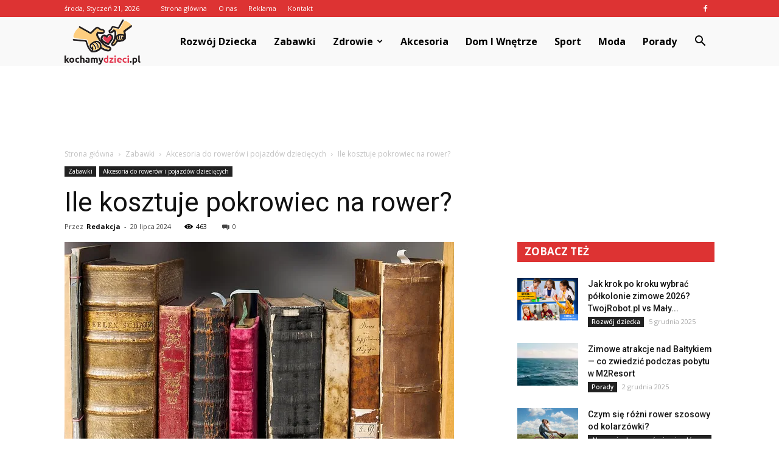

--- FILE ---
content_type: text/html; charset=UTF-8
request_url: https://www.kochamydzieci.pl/ile-kosztuje-pokrowiec-na-rower/
body_size: 107486
content:
<!doctype html >
<!--[if IE 8]>    <html class="ie8" lang="en"> <![endif]-->
<!--[if IE 9]>    <html class="ie9" lang="en"> <![endif]-->
<!--[if gt IE 8]><!--> <html lang="pl-PL"> <!--<![endif]-->
<head>
    <title>Ile kosztuje pokrowiec na rower? | KochamyDzieci.pl</title>
    <meta charset="UTF-8" />
    <meta name="viewport" content="width=device-width, initial-scale=1.0">
    <link rel="pingback" href="https://www.kochamydzieci.pl/xmlrpc.php" />
    <meta property="og:image" content="https://i2.wp.com/www.kochamydzieci.pl/wp-content/uploads/2023/12/e8788b83212cd4e225fd903cbbb7e782.jpeg?fit=640%2C367&ssl=1" /><meta name="author" content="Redakcja">

<!-- All in One SEO Pack 2.3.11.4 by Michael Torbert of Semper Fi Web Design[213,271] -->
<meta name="description"  content="Ile kosztuje pokrowiec na rower? Jeśli jesteś miłośnikiem jazdy na rowerze, z pewnością zależy Ci na tym, aby Twój rower był zawsze w dobrym stanie. Jednym z" />

<link rel="canonical" href="https://www.kochamydzieci.pl/ile-kosztuje-pokrowiec-na-rower/" />
<!-- /all in one seo pack -->
<link rel='dns-prefetch' href='//s0.wp.com' />
<link rel='dns-prefetch' href='//fonts.googleapis.com' />
<link rel='dns-prefetch' href='//s.w.org' />
<link rel="alternate" type="application/rss+xml" title="KochamyDzieci.pl &raquo; Kanał z wpisami" href="https://www.kochamydzieci.pl/feed/" />
<link rel="alternate" type="application/rss+xml" title="KochamyDzieci.pl &raquo; Kanał z komentarzami" href="https://www.kochamydzieci.pl/comments/feed/" />
		<script type="text/javascript">
			window._wpemojiSettings = {"baseUrl":"https:\/\/s.w.org\/images\/core\/emoji\/2.3\/72x72\/","ext":".png","svgUrl":"https:\/\/s.w.org\/images\/core\/emoji\/2.3\/svg\/","svgExt":".svg","source":{"concatemoji":"https:\/\/www.kochamydzieci.pl\/wp-includes\/js\/wp-emoji-release.min.js?ver=4.9.1"}};
			!function(a,b,c){function d(a,b){var c=String.fromCharCode;l.clearRect(0,0,k.width,k.height),l.fillText(c.apply(this,a),0,0);var d=k.toDataURL();l.clearRect(0,0,k.width,k.height),l.fillText(c.apply(this,b),0,0);var e=k.toDataURL();return d===e}function e(a){var b;if(!l||!l.fillText)return!1;switch(l.textBaseline="top",l.font="600 32px Arial",a){case"flag":return!(b=d([55356,56826,55356,56819],[55356,56826,8203,55356,56819]))&&(b=d([55356,57332,56128,56423,56128,56418,56128,56421,56128,56430,56128,56423,56128,56447],[55356,57332,8203,56128,56423,8203,56128,56418,8203,56128,56421,8203,56128,56430,8203,56128,56423,8203,56128,56447]),!b);case"emoji":return b=d([55358,56794,8205,9794,65039],[55358,56794,8203,9794,65039]),!b}return!1}function f(a){var c=b.createElement("script");c.src=a,c.defer=c.type="text/javascript",b.getElementsByTagName("head")[0].appendChild(c)}var g,h,i,j,k=b.createElement("canvas"),l=k.getContext&&k.getContext("2d");for(j=Array("flag","emoji"),c.supports={everything:!0,everythingExceptFlag:!0},i=0;i<j.length;i++)c.supports[j[i]]=e(j[i]),c.supports.everything=c.supports.everything&&c.supports[j[i]],"flag"!==j[i]&&(c.supports.everythingExceptFlag=c.supports.everythingExceptFlag&&c.supports[j[i]]);c.supports.everythingExceptFlag=c.supports.everythingExceptFlag&&!c.supports.flag,c.DOMReady=!1,c.readyCallback=function(){c.DOMReady=!0},c.supports.everything||(h=function(){c.readyCallback()},b.addEventListener?(b.addEventListener("DOMContentLoaded",h,!1),a.addEventListener("load",h,!1)):(a.attachEvent("onload",h),b.attachEvent("onreadystatechange",function(){"complete"===b.readyState&&c.readyCallback()})),g=c.source||{},g.concatemoji?f(g.concatemoji):g.wpemoji&&g.twemoji&&(f(g.twemoji),f(g.wpemoji)))}(window,document,window._wpemojiSettings);
		</script>
		<style type="text/css">
img.wp-smiley,
img.emoji {
	display: inline !important;
	border: none !important;
	box-shadow: none !important;
	height: 1em !important;
	width: 1em !important;
	margin: 0 .07em !important;
	vertical-align: -0.1em !important;
	background: none !important;
	padding: 0 !important;
}
</style>
<link rel='stylesheet' id='yasrcss-css'  href='https://www.kochamydzieci.pl/wp-content/plugins/yet-another-stars-rating/css/yasr.css' type='text/css' media='all' />
<style id='yasrcss-inline-css' type='text/css'>

		.rateit .rateit-range {
			background: url(https://www.kochamydzieci.pl/wp-content/plugins/yet-another-stars-rating/img/star.png) left 0px !important;
		}

		.rateit .rateit-hover {
			background: url(https://www.kochamydzieci.pl/wp-content/plugins/yet-another-stars-rating/img/star.png) left -21px !important;
		}

		.rateit .rateit-selected {
			background: url(https://www.kochamydzieci.pl/wp-content/plugins/yet-another-stars-rating/img/star.png) left -42px !important;
		}

		div.medium .rateit-range {
			/*White*/
			background: url(https://www.kochamydzieci.pl/wp-content/plugins/yet-another-stars-rating/img/stars24.png) left 0px !important;
		}

		div.medium .rateit-hover {
			/*Red*/
			background: url(https://www.kochamydzieci.pl/wp-content/plugins/yet-another-stars-rating/img/stars24.png) left -29px !important;
		}

		div.medium .rateit-selected {
			/*Yellow*/
			background: url(https://www.kochamydzieci.pl/wp-content/plugins/yet-another-stars-rating/img/stars24.png) left -58px !important;
		}

		/* Creating set 32 */

		div.bigstars .rateit-range {
			/*White*/
			background: url(https://www.kochamydzieci.pl/wp-content/plugins/yet-another-stars-rating/img/stars32.png) left 0px !important;
		}

		div.bigstars .rateit-hover{
			/*red*/
			background: url(https://www.kochamydzieci.pl/wp-content/plugins/yet-another-stars-rating/img/stars32.png) left -37px !important;
		}

		div.bigstars .rateit-selected
		{
			/*Gold*/
			background: url(https://www.kochamydzieci.pl/wp-content/plugins/yet-another-stars-rating/img/stars32.png) left -74px !important;
		}

	
</style>
<link rel='stylesheet' id='jquery-ui-css'  href='https://www.kochamydzieci.pl/wp-content/plugins/yet-another-stars-rating/css/jquery-ui.css?ver=1.11.2' type='text/css' media='all' />
<link rel='stylesheet' id='dashicons-css'  href='https://www.kochamydzieci.pl/wp-includes/css/dashicons.min.css?ver=4.9.1' type='text/css' media='all' />
<link rel='stylesheet' id='yasrcsslightscheme-css'  href='https://www.kochamydzieci.pl/wp-content/plugins/yet-another-stars-rating/css/yasr-table-light.css' type='text/css' media='all' />
<link rel='stylesheet' id='google-fonts-style-css'  href='https://fonts.googleapis.com/css?family=Roboto%3A300%2C400%2C400italic%2C500%2C500italic%2C700%2C900%7COpen+Sans%3A300italic%2C400%2C400italic%2C600%2C600italic%2C700&#038;ver=7.8.1' type='text/css' media='all' />
<link rel='stylesheet' id='js_composer_front-css'  href='https://www.kochamydzieci.pl/wp-content/plugins/js_composer/assets/css/js_composer.min.css?ver=5.1.1' type='text/css' media='all' />
<link rel='stylesheet' id='td-theme-css'  href='https://www.kochamydzieci.pl/wp-content/themes/Newspaper/style.css?ver=7.8.1' type='text/css' media='all' />
<link rel='stylesheet' id='td-theme-demo-style-css'  href='https://www.kochamydzieci.pl/wp-content/themes/Newspaper/includes/demos/blog_cars/demo_style.css?ver=7.8.1' type='text/css' media='all' />
<link rel='stylesheet' id='social-logos-css'  href='https://www.kochamydzieci.pl/wp-content/plugins/jetpack/_inc/social-logos/social-logos.min.css?ver=1' type='text/css' media='all' />
<link rel='stylesheet' id='jetpack_css-css'  href='https://www.kochamydzieci.pl/wp-content/plugins/jetpack/css/jetpack.css?ver=4.5.3' type='text/css' media='all' />
<script type='text/javascript' src='https://www.kochamydzieci.pl/wp-includes/js/jquery/jquery.js?ver=1.12.4'></script>
<script type='text/javascript' src='https://www.kochamydzieci.pl/wp-includes/js/jquery/jquery-migrate.min.js?ver=1.4.1'></script>
<script type='text/javascript'>
/* <![CDATA[ */
var related_posts_js_options = {"post_heading":"h4"};
/* ]]> */
</script>
<script type='text/javascript' src='https://www.kochamydzieci.pl/wp-content/plugins/jetpack/modules/related-posts/related-posts.js?ver=20150408'></script>
<link rel='https://api.w.org/' href='https://www.kochamydzieci.pl/wp-json/' />
<link rel="EditURI" type="application/rsd+xml" title="RSD" href="https://www.kochamydzieci.pl/xmlrpc.php?rsd" />
<link rel="wlwmanifest" type="application/wlwmanifest+xml" href="https://www.kochamydzieci.pl/wp-includes/wlwmanifest.xml" /> 
<link rel='prev' title='Jak zrobić samemu baldachim nad łóżko?' href='https://www.kochamydzieci.pl/jak-zrobic-samemu-baldachim-nad-lozko/' />
<link rel='next' title='Co daje dzieciom malowanie palcami?' href='https://www.kochamydzieci.pl/co-daje-dzieciom-malowanie-palcami/' />
<meta name="generator" content="WordPress 4.9.1" />
<link rel='shortlink' href='https://wp.me/p6xhWj-X5' />
<link rel="alternate" type="application/json+oembed" href="https://www.kochamydzieci.pl/wp-json/oembed/1.0/embed?url=https%3A%2F%2Fwww.kochamydzieci.pl%2File-kosztuje-pokrowiec-na-rower%2F" />
<link rel="alternate" type="text/xml+oembed" href="https://www.kochamydzieci.pl/wp-json/oembed/1.0/embed?url=https%3A%2F%2Fwww.kochamydzieci.pl%2File-kosztuje-pokrowiec-na-rower%2F&#038;format=xml" />

<link rel='dns-prefetch' href='//v0.wordpress.com'>
<link rel='dns-prefetch' href='//i0.wp.com'>
<link rel='dns-prefetch' href='//i1.wp.com'>
<link rel='dns-prefetch' href='//i2.wp.com'>
<style type='text/css'>img#wpstats{display:none}</style><!--[if lt IE 9]><script src="https://html5shim.googlecode.com/svn/trunk/html5.js"></script><![endif]-->
    <meta name="generator" content="Powered by Visual Composer - drag and drop page builder for WordPress."/>
<!--[if lte IE 9]><link rel="stylesheet" type="text/css" href="https://www.kochamydzieci.pl/wp-content/plugins/js_composer/assets/css/vc_lte_ie9.min.css" media="screen"><![endif]-->
<!-- Jetpack Open Graph Tags -->
<meta property="og:type" content="article" />
<meta property="og:title" content="Ile kosztuje pokrowiec na rower?" />
<meta property="og:url" content="https://www.kochamydzieci.pl/ile-kosztuje-pokrowiec-na-rower/" />
<meta property="og:description" content="Ile kosztuje pokrowiec na rower? Jeśli jesteś miłośnikiem jazdy na rowerze, z pewnością zależy Ci na tym, aby Twój rower był zawsze w dobrym stanie. Jednym z elementów, które mogą pomóc w ochronie …" />
<meta property="article:published_time" content="2024-07-20T19:00:00+00:00" />
<meta property="article:modified_time" content="2024-07-20T19:00:00+00:00" />
<meta property="og:site_name" content="KochamyDzieci.pl" />
<meta property="og:image" content="https://i2.wp.com/www.kochamydzieci.pl/wp-content/uploads/2023/12/e8788b83212cd4e225fd903cbbb7e782.jpeg?fit=640%2C367&amp;ssl=1" />
<meta property="og:image:width" content="640" />
<meta property="og:image:height" content="367" />
<meta property="og:locale" content="pl_PL" />
<meta name="twitter:image" content="https://i2.wp.com/www.kochamydzieci.pl/wp-content/uploads/2023/12/e8788b83212cd4e225fd903cbbb7e782.jpeg?fit=640%2C367&#038;ssl=1&#038;w=640" />
<meta name="twitter:card" content="summary_large_image" />

<!-- JS generated by theme -->

<script>
    
    

	    var tdBlocksArray = []; //here we store all the items for the current page

	    //td_block class - each ajax block uses a object of this class for requests
	    function tdBlock() {
		    this.id = '';
		    this.block_type = 1; //block type id (1-234 etc)
		    this.atts = '';
		    this.td_column_number = '';
		    this.td_current_page = 1; //
		    this.post_count = 0; //from wp
		    this.found_posts = 0; //from wp
		    this.max_num_pages = 0; //from wp
		    this.td_filter_value = ''; //current live filter value
		    this.is_ajax_running = false;
		    this.td_user_action = ''; // load more or infinite loader (used by the animation)
		    this.header_color = '';
		    this.ajax_pagination_infinite_stop = ''; //show load more at page x
	    }


        // td_js_generator - mini detector
        (function(){
            var htmlTag = document.getElementsByTagName("html")[0];

            if ( navigator.userAgent.indexOf("MSIE 10.0") > -1 ) {
                htmlTag.className += ' ie10';
            }

            if ( !!navigator.userAgent.match(/Trident.*rv\:11\./) ) {
                htmlTag.className += ' ie11';
            }

            if ( /(iPad|iPhone|iPod)/g.test(navigator.userAgent) ) {
                htmlTag.className += ' td-md-is-ios';
            }

            var user_agent = navigator.userAgent.toLowerCase();
            if ( user_agent.indexOf("android") > -1 ) {
                htmlTag.className += ' td-md-is-android';
            }

            if ( -1 !== navigator.userAgent.indexOf('Mac OS X')  ) {
                htmlTag.className += ' td-md-is-os-x';
            }

            if ( /chrom(e|ium)/.test(navigator.userAgent.toLowerCase()) ) {
               htmlTag.className += ' td-md-is-chrome';
            }

            if ( -1 !== navigator.userAgent.indexOf('Firefox') ) {
                htmlTag.className += ' td-md-is-firefox';
            }

            if ( -1 !== navigator.userAgent.indexOf('Safari') && -1 === navigator.userAgent.indexOf('Chrome') ) {
                htmlTag.className += ' td-md-is-safari';
            }

            if( -1 !== navigator.userAgent.indexOf('IEMobile') ){
                htmlTag.className += ' td-md-is-iemobile';
            }

        })();




        var tdLocalCache = {};

        ( function () {
            "use strict";

            tdLocalCache = {
                data: {},
                remove: function (resource_id) {
                    delete tdLocalCache.data[resource_id];
                },
                exist: function (resource_id) {
                    return tdLocalCache.data.hasOwnProperty(resource_id) && tdLocalCache.data[resource_id] !== null;
                },
                get: function (resource_id) {
                    return tdLocalCache.data[resource_id];
                },
                set: function (resource_id, cachedData) {
                    tdLocalCache.remove(resource_id);
                    tdLocalCache.data[resource_id] = cachedData;
                }
            };
        })();

    
    
var td_viewport_interval_list=[{"limitBottom":767,"sidebarWidth":228},{"limitBottom":1018,"sidebarWidth":300},{"limitBottom":1140,"sidebarWidth":324}];
var td_animation_stack_effect="type0";
var tds_animation_stack=true;
var td_animation_stack_specific_selectors=".entry-thumb, img";
var td_animation_stack_general_selectors=".td-animation-stack img, .td-animation-stack .entry-thumb, .post img";
var td_ajax_url="https:\/\/www.kochamydzieci.pl\/wp-admin\/admin-ajax.php?td_theme_name=Newspaper&v=7.8.1";
var td_get_template_directory_uri="https:\/\/www.kochamydzieci.pl\/wp-content\/themes\/Newspaper";
var tds_snap_menu="";
var tds_logo_on_sticky="";
var tds_header_style="6";
var td_please_wait="Prosz\u0119 czeka\u0107 ...";
var td_email_user_pass_incorrect="U\u017cytkownik lub has\u0142o niepoprawne!";
var td_email_user_incorrect="E-mail lub nazwa u\u017cytkownika jest niepoprawna!";
var td_email_incorrect="E-mail niepoprawny!";
var tds_more_articles_on_post_enable="";
var tds_more_articles_on_post_time_to_wait="";
var tds_more_articles_on_post_pages_distance_from_top=0;
var tds_theme_color_site_wide="#dd3333";
var tds_smart_sidebar="enabled";
var tdThemeName="Newspaper";
var td_magnific_popup_translation_tPrev="Poprzedni (Strza\u0142ka w lewo)";
var td_magnific_popup_translation_tNext="Nast\u0119pny (Strza\u0142ka w prawo)";
var td_magnific_popup_translation_tCounter="%curr% z %total%";
var td_magnific_popup_translation_ajax_tError="Zawarto\u015b\u0107 z %url% nie mo\u017ce by\u0107 za\u0142adowana.";
var td_magnific_popup_translation_image_tError="Obraz #%curr% nie mo\u017ce by\u0107 za\u0142adowany.";
var td_ad_background_click_link="";
var td_ad_background_click_target="";
</script>


<!-- Header style compiled by theme -->

<style>
    
.td-header-wrap .black-menu .sf-menu > .current-menu-item > a,
    .td-header-wrap .black-menu .sf-menu > .current-menu-ancestor > a,
    .td-header-wrap .black-menu .sf-menu > .current-category-ancestor > a,
    .td-header-wrap .black-menu .sf-menu > li > a:hover,
    .td-header-wrap .black-menu .sf-menu > .sfHover > a,
    .td-header-style-12 .td-header-menu-wrap-full,
    .sf-menu > .current-menu-item > a:after,
    .sf-menu > .current-menu-ancestor > a:after,
    .sf-menu > .current-category-ancestor > a:after,
    .sf-menu > li:hover > a:after,
    .sf-menu > .sfHover > a:after,
    .td-header-style-12 .td-affix,
    .header-search-wrap .td-drop-down-search:after,
    .header-search-wrap .td-drop-down-search .btn:hover,
    input[type=submit]:hover,
    .td-read-more a,
    .td-post-category:hover,
    .td-grid-style-1.td-hover-1 .td-big-grid-post:hover .td-post-category,
    .td-grid-style-5.td-hover-1 .td-big-grid-post:hover .td-post-category,
    .td_top_authors .td-active .td-author-post-count,
    .td_top_authors .td-active .td-author-comments-count,
    .td_top_authors .td_mod_wrap:hover .td-author-post-count,
    .td_top_authors .td_mod_wrap:hover .td-author-comments-count,
    .td-404-sub-sub-title a:hover,
    .td-search-form-widget .wpb_button:hover,
    .td-rating-bar-wrap div,
    .td_category_template_3 .td-current-sub-category,
    .dropcap,
    .td_wrapper_video_playlist .td_video_controls_playlist_wrapper,
    .wpb_default,
    .wpb_default:hover,
    .td-left-smart-list:hover,
    .td-right-smart-list:hover,
    .woocommerce-checkout .woocommerce input.button:hover,
    .woocommerce-page .woocommerce a.button:hover,
    .woocommerce-account div.woocommerce .button:hover,
    #bbpress-forums button:hover,
    .bbp_widget_login .button:hover,
    .td-footer-wrapper .td-post-category,
    .td-footer-wrapper .widget_product_search input[type="submit"]:hover,
    .woocommerce .product a.button:hover,
    .woocommerce .product #respond input#submit:hover,
    .woocommerce .checkout input#place_order:hover,
    .woocommerce .woocommerce.widget .button:hover,
    .single-product .product .summary .cart .button:hover,
    .woocommerce-cart .woocommerce table.cart .button:hover,
    .woocommerce-cart .woocommerce .shipping-calculator-form .button:hover,
    .td-next-prev-wrap a:hover,
    .td-load-more-wrap a:hover,
    .td-post-small-box a:hover,
    .page-nav .current,
    .page-nav:first-child > div,
    .td_category_template_8 .td-category-header .td-category a.td-current-sub-category,
    .td_category_template_4 .td-category-siblings .td-category a:hover,
    #bbpress-forums .bbp-pagination .current,
    #bbpress-forums #bbp-single-user-details #bbp-user-navigation li.current a,
    .td-theme-slider:hover .slide-meta-cat a,
    a.vc_btn-black:hover,
    .td-trending-now-wrapper:hover .td-trending-now-title,
    .td-scroll-up,
    .td-smart-list-button:hover,
    .td-weather-information:before,
    .td-weather-week:before,
    .td_block_exchange .td-exchange-header:before,
    .td_block_big_grid_9.td-grid-style-1 .td-post-category,
    .td_block_big_grid_9.td-grid-style-5 .td-post-category,
    .td-grid-style-6.td-hover-1 .td-module-thumb:after,
    .td-pulldown-syle-2 .td-subcat-dropdown ul:after,
    .td_block_template_9 .td-block-title:after,
    .td_block_template_15 .td-block-title:before {
        background-color: #dd3333;
    }

    .global-block-template-4 .td-related-title .td-cur-simple-item:before {
        border-color: #dd3333 transparent transparent transparent !important;
    }

    .woocommerce .woocommerce-message .button:hover,
    .woocommerce .woocommerce-error .button:hover,
    .woocommerce .woocommerce-info .button:hover,
    .global-block-template-4 .td-related-title .td-cur-simple-item,
    .global-block-template-3 .td-related-title .td-cur-simple-item,
    .global-block-template-9 .td-related-title:after {
        background-color: #dd3333 !important;
    }

    .woocommerce .product .onsale,
    .woocommerce.widget .ui-slider .ui-slider-handle {
        background: none #dd3333;
    }

    .woocommerce.widget.widget_layered_nav_filters ul li a {
        background: none repeat scroll 0 0 #dd3333 !important;
    }

    a,
    cite a:hover,
    .td_mega_menu_sub_cats .cur-sub-cat,
    .td-mega-span h3 a:hover,
    .td_mod_mega_menu:hover .entry-title a,
    .header-search-wrap .result-msg a:hover,
    .top-header-menu li a:hover,
    .top-header-menu .current-menu-item > a,
    .top-header-menu .current-menu-ancestor > a,
    .top-header-menu .current-category-ancestor > a,
    .td-social-icon-wrap > a:hover,
    .td-header-sp-top-widget .td-social-icon-wrap a:hover,
    .td-page-content blockquote p,
    .td-post-content blockquote p,
    .mce-content-body blockquote p,
    .comment-content blockquote p,
    .wpb_text_column blockquote p,
    .td_block_text_with_title blockquote p,
    .td_module_wrap:hover .entry-title a,
    .td-subcat-filter .td-subcat-list a:hover,
    .td-subcat-filter .td-subcat-dropdown a:hover,
    .td_quote_on_blocks,
    .dropcap2,
    .dropcap3,
    .td_top_authors .td-active .td-authors-name a,
    .td_top_authors .td_mod_wrap:hover .td-authors-name a,
    .td-post-next-prev-content a:hover,
    .author-box-wrap .td-author-social a:hover,
    .td-author-name a:hover,
    .td-author-url a:hover,
    .td_mod_related_posts:hover h3 > a,
    .td-post-template-11 .td-related-title .td-related-left:hover,
    .td-post-template-11 .td-related-title .td-related-right:hover,
    .td-post-template-11 .td-related-title .td-cur-simple-item,
    .td-post-template-11 .td_block_related_posts .td-next-prev-wrap a:hover,
    .comment-reply-link:hover,
    .logged-in-as a:hover,
    #cancel-comment-reply-link:hover,
    .td-search-query,
    .td-category-header .td-pulldown-category-filter-link:hover,
    .td-category-siblings .td-subcat-dropdown a:hover,
    .td-category-siblings .td-subcat-dropdown a.td-current-sub-category,
    .widget a:hover,
    .archive .widget_archive .current,
    .archive .widget_archive .current a,
    .widget_calendar tfoot a:hover,
    .woocommerce a.added_to_cart:hover,
    #bbpress-forums li.bbp-header .bbp-reply-content span a:hover,
    #bbpress-forums .bbp-forum-freshness a:hover,
    #bbpress-forums .bbp-topic-freshness a:hover,
    #bbpress-forums .bbp-forums-list li a:hover,
    #bbpress-forums .bbp-forum-title:hover,
    #bbpress-forums .bbp-topic-permalink:hover,
    #bbpress-forums .bbp-topic-started-by a:hover,
    #bbpress-forums .bbp-topic-started-in a:hover,
    #bbpress-forums .bbp-body .super-sticky li.bbp-topic-title .bbp-topic-permalink,
    #bbpress-forums .bbp-body .sticky li.bbp-topic-title .bbp-topic-permalink,
    .widget_display_replies .bbp-author-name,
    .widget_display_topics .bbp-author-name,
    .footer-text-wrap .footer-email-wrap a,
    .td-subfooter-menu li a:hover,
    .footer-social-wrap a:hover,
    a.vc_btn-black:hover,
    .td-smart-list-dropdown-wrap .td-smart-list-button:hover,
    .td_module_17 .td-read-more a:hover,
    .td_module_18 .td-read-more a:hover,
    .td_module_19 .td-post-author-name a:hover,
    .td-instagram-user a,
    .td-pulldown-syle-2 .td-subcat-dropdown:hover .td-subcat-more span,
    .td-pulldown-syle-2 .td-subcat-dropdown:hover .td-subcat-more i,
    .td-pulldown-syle-3 .td-subcat-dropdown:hover .td-subcat-more span,
    .td-pulldown-syle-3 .td-subcat-dropdown:hover .td-subcat-more i,
    .td-block-title-wrap .td-wrapper-pulldown-filter .td-pulldown-filter-display-option:hover,
    .td-block-title-wrap .td-wrapper-pulldown-filter .td-pulldown-filter-display-option:hover i,
    .td-block-title-wrap .td-wrapper-pulldown-filter .td-pulldown-filter-link:hover,
    .td-block-title-wrap .td-wrapper-pulldown-filter .td-pulldown-filter-item .td-cur-simple-item,
    .global-block-template-2 .td-related-title .td-cur-simple-item,
    .global-block-template-5 .td-related-title .td-cur-simple-item,
    .global-block-template-6 .td-related-title .td-cur-simple-item,
    .global-block-template-7 .td-related-title .td-cur-simple-item,
    .global-block-template-8 .td-related-title .td-cur-simple-item,
    .global-block-template-9 .td-related-title .td-cur-simple-item,
    .global-block-template-10 .td-related-title .td-cur-simple-item,
    .global-block-template-11 .td-related-title .td-cur-simple-item,
    .global-block-template-12 .td-related-title .td-cur-simple-item,
    .global-block-template-13 .td-related-title .td-cur-simple-item,
    .global-block-template-14 .td-related-title .td-cur-simple-item,
    .global-block-template-15 .td-related-title .td-cur-simple-item,
    .global-block-template-16 .td-related-title .td-cur-simple-item,
    .global-block-template-17 .td-related-title .td-cur-simple-item,
    .td-theme-wrap .sf-menu ul .td-menu-item > a:hover,
    .td-theme-wrap .sf-menu ul .sfHover > a,
    .td-theme-wrap .sf-menu ul .current-menu-ancestor > a,
    .td-theme-wrap .sf-menu ul .current-category-ancestor > a,
    .td-theme-wrap .sf-menu ul .current-menu-item > a {
        color: #dd3333;
    }

    a.vc_btn-black.vc_btn_square_outlined:hover,
    a.vc_btn-black.vc_btn_outlined:hover,
    .td-mega-menu-page .wpb_content_element ul li a:hover,
     .td-theme-wrap .td-aj-search-results .td_module_wrap:hover .entry-title a,
    .td-theme-wrap .header-search-wrap .result-msg a:hover {
        color: #dd3333 !important;
    }

    .td-next-prev-wrap a:hover,
    .td-load-more-wrap a:hover,
    .td-post-small-box a:hover,
    .page-nav .current,
    .page-nav:first-child > div,
    .td_category_template_8 .td-category-header .td-category a.td-current-sub-category,
    .td_category_template_4 .td-category-siblings .td-category a:hover,
    #bbpress-forums .bbp-pagination .current,
    .post .td_quote_box,
    .page .td_quote_box,
    a.vc_btn-black:hover,
    .td_block_template_5 .td-block-title > * {
        border-color: #dd3333;
    }

    .td_wrapper_video_playlist .td_video_currently_playing:after {
        border-color: #dd3333 !important;
    }

    .header-search-wrap .td-drop-down-search:before {
        border-color: transparent transparent #dd3333 transparent;
    }

    .block-title > span,
    .block-title > a,
    .block-title > label,
    .widgettitle,
    .widgettitle:after,
    .td-trending-now-title,
    .td-trending-now-wrapper:hover .td-trending-now-title,
    .wpb_tabs li.ui-tabs-active a,
    .wpb_tabs li:hover a,
    .vc_tta-container .vc_tta-color-grey.vc_tta-tabs-position-top.vc_tta-style-classic .vc_tta-tabs-container .vc_tta-tab.vc_active > a,
    .vc_tta-container .vc_tta-color-grey.vc_tta-tabs-position-top.vc_tta-style-classic .vc_tta-tabs-container .vc_tta-tab:hover > a,
    .td_block_template_1 .td-related-title .td-cur-simple-item,
    .woocommerce .product .products h2,
    .td-subcat-filter .td-subcat-dropdown:hover .td-subcat-more {
    	background-color: #dd3333;
    }

    .woocommerce div.product .woocommerce-tabs ul.tabs li.active {
    	background-color: #dd3333 !important;
    }

    .block-title,
    .td_block_template_1 .td-related-title,
    .wpb_tabs .wpb_tabs_nav,
    .vc_tta-container .vc_tta-color-grey.vc_tta-tabs-position-top.vc_tta-style-classic .vc_tta-tabs-container,
    .woocommerce div.product .woocommerce-tabs ul.tabs:before {
        border-color: #dd3333;
    }
    .td_block_wrap .td-subcat-item a.td-cur-simple-item {
	    color: #dd3333;
	}


    
    .td-grid-style-4 .entry-title
    {
        background-color: rgba(221, 51, 51, 0.7);
    }

    
    .td-header-wrap .td-header-top-menu-full,
    .td-header-wrap .top-header-menu .sub-menu {
        background-color: #dd3333;
    }
    .td-header-style-8 .td-header-top-menu-full {
        background-color: transparent;
    }
    .td-header-style-8 .td-header-top-menu-full .td-header-top-menu {
        background-color: #dd3333;
        padding-left: 15px;
        padding-right: 15px;
    }

    .td-header-wrap .td-header-top-menu-full .td-header-top-menu,
    .td-header-wrap .td-header-top-menu-full {
        border-bottom: none;
    }


    
    .td-header-top-menu,
    .td-header-top-menu a,
    .td-header-wrap .td-header-top-menu-full .td-header-top-menu,
    .td-header-wrap .td-header-top-menu-full a,
    .td-header-style-8 .td-header-top-menu,
    .td-header-style-8 .td-header-top-menu a {
        color: #ffffff;
    }

    
    .top-header-menu .current-menu-item > a,
    .top-header-menu .current-menu-ancestor > a,
    .top-header-menu .current-category-ancestor > a,
    .top-header-menu li a:hover {
        color: #000000;
    }

    
    .td-header-wrap .td-header-sp-top-widget .td-icon-font {
        color: #ffffff;
    }

    
    .td-header-wrap .td-header-sp-top-widget i.td-icon-font:hover {
        color: #000000;
    }


    
    .td-header-wrap .td-header-menu-wrap-full,
    .sf-menu > .current-menu-ancestor > a,
    .sf-menu > .current-category-ancestor > a,
    .td-header-menu-wrap.td-affix,
    .td-header-style-3 .td-header-main-menu,
    .td-header-style-3 .td-affix .td-header-main-menu,
    .td-header-style-4 .td-header-main-menu,
    .td-header-style-4 .td-affix .td-header-main-menu,
    .td-header-style-8 .td-header-menu-wrap.td-affix,
    .td-header-style-8 .td-header-top-menu-full {
		background-color: #f9f9f9;
    }


    .td-boxed-layout .td-header-style-3 .td-header-menu-wrap,
    .td-boxed-layout .td-header-style-4 .td-header-menu-wrap,
    .td-header-style-3 .td_stretch_content .td-header-menu-wrap,
    .td-header-style-4 .td_stretch_content .td-header-menu-wrap {
    	background-color: #f9f9f9 !important;
    }


    @media (min-width: 1019px) {
        .td-header-style-1 .td-header-sp-recs,
        .td-header-style-1 .td-header-sp-logo {
            margin-bottom: 28px;
        }
    }

    @media (min-width: 768px) and (max-width: 1018px) {
        .td-header-style-1 .td-header-sp-recs,
        .td-header-style-1 .td-header-sp-logo {
            margin-bottom: 14px;
        }
    }

    .td-header-style-7 .td-header-top-menu {
        border-bottom: none;
    }


    
    .sf-menu > .current-menu-item > a:after,
    .sf-menu > .current-menu-ancestor > a:after,
    .sf-menu > .current-category-ancestor > a:after,
    .sf-menu > li:hover > a:after,
    .sf-menu > .sfHover > a:after,
    .td_block_mega_menu .td-next-prev-wrap a:hover,
    .td-mega-span .td-post-category:hover,
    .td-header-wrap .black-menu .sf-menu > li > a:hover,
    .td-header-wrap .black-menu .sf-menu > .current-menu-ancestor > a,
    .td-header-wrap .black-menu .sf-menu > .sfHover > a,
    .header-search-wrap .td-drop-down-search:after,
    .header-search-wrap .td-drop-down-search .btn:hover,
    .td-header-wrap .black-menu .sf-menu > .current-menu-item > a,
    .td-header-wrap .black-menu .sf-menu > .current-menu-ancestor > a,
    .td-header-wrap .black-menu .sf-menu > .current-category-ancestor > a {
        background-color: #dd3333;
    }


    .td_block_mega_menu .td-next-prev-wrap a:hover {
        border-color: #dd3333;
    }

    .header-search-wrap .td-drop-down-search:before {
        border-color: transparent transparent #dd3333 transparent;
    }

    .td_mega_menu_sub_cats .cur-sub-cat,
    .td_mod_mega_menu:hover .entry-title a,
    .td-theme-wrap .sf-menu ul .td-menu-item > a:hover,
    .td-theme-wrap .sf-menu ul .sfHover > a,
    .td-theme-wrap .sf-menu ul .current-menu-ancestor > a,
    .td-theme-wrap .sf-menu ul .current-category-ancestor > a,
    .td-theme-wrap .sf-menu ul .current-menu-item > a {
        color: #dd3333;
    }


    
    .td-header-wrap .td-header-menu-wrap .sf-menu > li > a,
    .td-header-wrap .header-search-wrap .td-icon-search {
        color: #000000;
    }

    
    .td-menu-background:before,
    .td-search-background:before {
        background: rgba(30,18,0,0.8);
        background: -moz-linear-gradient(top, rgba(30,18,0,0.8) 0%, rgba(226,160,45,0.8) 100%);
        background: -webkit-gradient(left top, left bottom, color-stop(0%, rgba(30,18,0,0.8)), color-stop(100%, rgba(226,160,45,0.8)));
        background: -webkit-linear-gradient(top, rgba(30,18,0,0.8) 0%, rgba(226,160,45,0.8) 100%);
        background: -o-linear-gradient(top, rgba(30,18,0,0.8) 0%, @mobileu_gradient_two_mob 100%);
        background: -ms-linear-gradient(top, rgba(30,18,0,0.8) 0%, rgba(226,160,45,0.8) 100%);
        background: linear-gradient(to bottom, rgba(30,18,0,0.8) 0%, rgba(226,160,45,0.8) 100%);
        filter: progid:DXImageTransform.Microsoft.gradient( startColorstr='rgba(30,18,0,0.8)', endColorstr='rgba(226,160,45,0.8)', GradientType=0 );
    }

    
    .td-footer-wrapper,
    .td-footer-wrapper .td_block_template_7 .td-block-title > *,
    .td-footer-wrapper .td_block_template_17 .td-block-title,
    .td-footer-wrapper .td-block-title-wrap .td-wrapper-pulldown-filter {
        background-color: #f9f9f9;
    }

    
    .td-footer-wrapper,
    .td-footer-wrapper a,
    .td-footer-wrapper .block-title a,
    .td-footer-wrapper .block-title span,
    .td-footer-wrapper .block-title label,
    .td-footer-wrapper .td-excerpt,
    .td-footer-wrapper .td-post-author-name span,
    .td-footer-wrapper .td-post-date,
    .td-footer-wrapper .td-social-style3 .td_social_type a,
    .td-footer-wrapper .td-social-style3,
    .td-footer-wrapper .td-social-style4 .td_social_type a,
    .td-footer-wrapper .td-social-style4,
    .td-footer-wrapper .td-social-style9,
    .td-footer-wrapper .td-social-style10,
    .td-footer-wrapper .td-social-style2 .td_social_type a,
    .td-footer-wrapper .td-social-style8 .td_social_type a,
    .td-footer-wrapper .td-social-style2 .td_social_type,
    .td-footer-wrapper .td-social-style8 .td_social_type,
    .td-footer-template-13 .td-social-name,
    .td-footer-wrapper .td_block_template_7 .td-block-title > * {
        color: #000000;
    }

    .td-footer-wrapper .widget_calendar th,
    .td-footer-wrapper .widget_calendar td,
    .td-footer-wrapper .td-social-style2 .td_social_type .td-social-box,
    .td-footer-wrapper .td-social-style8 .td_social_type .td-social-box,
    .td-social-style-2 .td-icon-font:after {
        border-color: #000000;
    }

    .td-footer-wrapper .td-module-comments a,
    .td-footer-wrapper .td-post-category,
    .td-footer-wrapper .td-slide-meta .td-post-author-name span,
    .td-footer-wrapper .td-slide-meta .td-post-date {
        color: #fff;
    }

    
    .td-footer-bottom-full .td-container::before {
        background-color: rgba(0, 0, 0, 0.1);
    }

    
	.td-footer-wrapper .block-title > span,
    .td-footer-wrapper .block-title > a,
    .td-footer-wrapper .widgettitle,
    .td-theme-wrap .td-footer-wrapper .td-container .td-block-title > *,
    .td-theme-wrap .td-footer-wrapper .td_block_template_6 .td-block-title:before {
    	color: #000000;
    }

    
    .td-footer-wrapper .footer-social-wrap .td-icon-font {
        color: #000000;
    }

    
    .td-footer-wrapper .footer-social-wrap i.td-icon-font:hover {
        color: #dd3333;
    }

    
    .td-sub-footer-container {
        background-color: #dd3333;
    }

    
    .td-sub-footer-container,
    .td-subfooter-menu li a {
        color: #ffffff;
    }

    
    .td-subfooter-menu li a:hover {
        color: #000000;
    }


    
    ul.sf-menu > .td-menu-item > a {
        font-size:16px;
	text-transform:capitalize;
	
    }
    
    .block-title > span,
    .block-title > a,
    .widgettitle,
    .td-trending-now-title,
    .wpb_tabs li a,
    .vc_tta-container .vc_tta-color-grey.vc_tta-tabs-position-top.vc_tta-style-classic .vc_tta-tabs-container .vc_tta-tab > a,
    .td-theme-wrap .td-related-title a,
    .woocommerce div.product .woocommerce-tabs ul.tabs li a,
    .woocommerce .product .products h2,
    .td-theme-wrap .td-block-title {
        font-family:"Open Sans";
	font-size:17px;
	font-weight:bold;
	text-transform:capitalize;
	
    }
    
    .td_module_11 .td-module-title {
    	font-weight:bold;
	
    }
    
    .td_block_trending_now .entry-title a {
    	font-size:14px;
	
    }
    
    .widget_archive a,
    .widget_calendar,
    .widget_categories a,
    .widget_nav_menu a,
    .widget_meta a,
    .widget_pages a,
    .widget_recent_comments a,
    .widget_recent_entries a,
    .widget_text .textwidget,
    .widget_tag_cloud a,
    .widget_search input,
    .woocommerce .product-categories a,
    .widget_display_forums a,
    .widget_display_replies a,
    .widget_display_topics a,
    .widget_display_views a,
    .widget_display_stats {
    	font-family:Roboto;
	font-size:16px;
	font-weight:bold;
	
    }



/* Style generated by theme for demo: blog_cars */

.td-blog-cars .block-title,
		.td-blog-cars .td-related-title,
		.td-blog-cars .td_module_19 .td-read-more a {
    		background-color: #dd3333;
    	}

		
		.td-blog-cars .td-header-style-2 .sf-menu > li > a:hover,
		.td-blog-cars .td-header-style-2 .sf-menu > .sfHover > a,
		.td-blog-cars .td-header-style-2 .sf-menu > .current-menu-item > a,
		.td-blog-cars .td-header-style-2 .sf-menu > .current-menu-ancestor > a,
		.td-blog-cars .td-header-style-2 .sf-menu > .current-category-ancestor > a {
   		    color: #dd3333;
   		}
</style>

<noscript><style type="text/css"> .wpb_animate_when_almost_visible { opacity: 1; }</style></noscript></head>

<body class="post-template-default single single-post postid-3663 single-format-standard global-block-template-1 td-blog-cars single_template_2 wpb-js-composer js-comp-ver-5.1.1 vc_responsive td-animation-stack-type0 td-full-layout" itemscope="itemscope" itemtype="https://schema.org/WebPage">

        <div class="td-scroll-up"><i class="td-icon-menu-up"></i></div>
    
    <div class="td-menu-background"></div>
<div id="td-mobile-nav">
    <div class="td-mobile-container">
        <!-- mobile menu top section -->
        <div class="td-menu-socials-wrap">
            <!-- socials -->
            <div class="td-menu-socials">
                
        <span class="td-social-icon-wrap">
            <a target="_blank" href="https://www.facebook.com/profile.php?id=100068681795639" title="Facebook">
                <i class="td-icon-font td-icon-facebook"></i>
            </a>
        </span>            </div>
            <!-- close button -->
            <div class="td-mobile-close">
                <a href="#"><i class="td-icon-close-mobile"></i></a>
            </div>
        </div>

        <!-- login section -->
        
        <!-- menu section -->
        <div class="td-mobile-content">
            <div class="menu-menu2-container"><ul id="menu-menu2" class="td-mobile-main-menu"><li id="menu-item-7476" class="menu-item menu-item-type-taxonomy menu-item-object-category menu-item-first menu-item-7476"><a href="https://www.kochamydzieci.pl/category/rozwoj-dziecka/">Rozwój dziecka</a></li>
<li id="menu-item-7474" class="menu-item menu-item-type-taxonomy menu-item-object-category current-post-ancestor menu-item-7474"><a href="https://www.kochamydzieci.pl/category/zabawki/">Zabawki</a></li>
<li id="menu-item-7475" class="menu-item menu-item-type-taxonomy menu-item-object-category menu-item-has-children menu-item-7475"><a href="https://www.kochamydzieci.pl/category/zdrowie/">Zdrowie<i class="td-icon-menu-right td-element-after"></i></a>
<ul class="sub-menu">
	<li id="menu-item-7481" class="menu-item menu-item-type-taxonomy menu-item-object-category menu-item-7481"><a href="https://www.kochamydzieci.pl/category/po-ciazy/">Po ciąży</a></li>
</ul>
</li>
<li id="menu-item-7477" class="menu-item menu-item-type-taxonomy menu-item-object-category menu-item-7477"><a href="https://www.kochamydzieci.pl/category/akcesoria/">Akcesoria</a></li>
<li id="menu-item-7478" class="menu-item menu-item-type-taxonomy menu-item-object-category menu-item-7478"><a href="https://www.kochamydzieci.pl/category/dom-i-wnetrze/">Dom i wnętrze</a></li>
<li id="menu-item-7479" class="menu-item menu-item-type-taxonomy menu-item-object-category menu-item-7479"><a href="https://www.kochamydzieci.pl/category/sport/">Sport</a></li>
<li id="menu-item-7480" class="menu-item menu-item-type-taxonomy menu-item-object-category menu-item-7480"><a href="https://www.kochamydzieci.pl/category/moda/">Moda</a></li>
<li id="menu-item-7473" class="menu-item menu-item-type-taxonomy menu-item-object-category menu-item-7473"><a href="https://www.kochamydzieci.pl/category/porady/">Porady</a></li>
</ul></div>        </div>
    </div>

    <!-- register/login section -->
    </div>    <div class="td-search-background"></div>
<div class="td-search-wrap-mob">
	<div class="td-drop-down-search" aria-labelledby="td-header-search-button">
		<form method="get" class="td-search-form" action="https://www.kochamydzieci.pl/">
			<!-- close button -->
			<div class="td-search-close">
				<a href="#"><i class="td-icon-close-mobile"></i></a>
			</div>
			<div role="search" class="td-search-input">
				<span>Wyszukiwanie</span>
				<input id="td-header-search-mob" type="text" value="" name="s" autocomplete="off" />
			</div>
		</form>
		<div id="td-aj-search-mob"></div>
	</div>
</div>    
    
    <div id="td-outer-wrap" class="td-theme-wrap">
    
        <!--
Header style 6
-->

<div class="td-header-wrap td-header-style-6">

    <div class="td-header-top-menu-full td-container-wrap ">
        <div class="td-container td-header-row td-header-top-menu">
            
    <div class="top-bar-style-1">
        
<div class="td-header-sp-top-menu">


	        <div class="td_data_time">
            <div >

                środa, Styczeń 21, 2026
            </div>
        </div>
    <div class="menu-top-container"><ul id="menu-menu" class="top-header-menu"><li id="menu-item-128" class="menu-item menu-item-type-custom menu-item-object-custom menu-item-home menu-item-first td-menu-item td-normal-menu menu-item-128"><a href="http://www.kochamydzieci.pl/">Strona główna</a></li>
<li id="menu-item-127" class="menu-item menu-item-type-post_type menu-item-object-page td-menu-item td-normal-menu menu-item-127"><a href="https://www.kochamydzieci.pl/o-nas/">O nas</a></li>
<li id="menu-item-126" class="menu-item menu-item-type-post_type menu-item-object-page td-menu-item td-normal-menu menu-item-126"><a href="https://www.kochamydzieci.pl/reklama/">Reklama</a></li>
<li id="menu-item-125" class="menu-item menu-item-type-post_type menu-item-object-page td-menu-item td-normal-menu menu-item-125"><a href="https://www.kochamydzieci.pl/kontakt/">Kontakt</a></li>
</ul></div></div>
        <div class="td-header-sp-top-widget">
    
        <span class="td-social-icon-wrap">
            <a target="_blank" href="https://www.facebook.com/profile.php?id=100068681795639" title="Facebook">
                <i class="td-icon-font td-icon-facebook"></i>
            </a>
        </span></div>
    </div>

<!-- LOGIN MODAL -->
        </div>
    </div>

    <div class="td-header-menu-wrap-full td-container-wrap ">
        <div class="td-header-menu-wrap">
            <div class="td-container td-header-row td-header-main-menu black-menu">
                <div id="td-header-menu" role="navigation">
    <div id="td-top-mobile-toggle"><a href="#"><i class="td-icon-font td-icon-mobile"></i></a></div>
    <div class="td-main-menu-logo td-logo-in-menu">
                    <a class="td-main-logo" href="https://www.kochamydzieci.pl/">
                <img src="https://www.kochamydzieci.pl/wp-content/uploads/2015/08/kochamydzieci.png" alt="kochamydzieci.pl" title="kochamydzieci.pl"/>
                <span class="td-visual-hidden">KochamyDzieci.pl</span>
            </a>
            </div>
    <div class="menu-menu2-container"><ul id="menu-menu2-1" class="sf-menu"><li class="menu-item menu-item-type-taxonomy menu-item-object-category menu-item-first td-menu-item td-normal-menu menu-item-7476"><a href="https://www.kochamydzieci.pl/category/rozwoj-dziecka/">Rozwój dziecka</a></li>
<li class="menu-item menu-item-type-taxonomy menu-item-object-category current-post-ancestor td-menu-item td-normal-menu menu-item-7474"><a href="https://www.kochamydzieci.pl/category/zabawki/">Zabawki</a></li>
<li class="menu-item menu-item-type-taxonomy menu-item-object-category menu-item-has-children td-menu-item td-normal-menu menu-item-7475"><a href="https://www.kochamydzieci.pl/category/zdrowie/">Zdrowie</a>
<ul class="sub-menu">
	<li class="menu-item menu-item-type-taxonomy menu-item-object-category td-menu-item td-normal-menu menu-item-7481"><a href="https://www.kochamydzieci.pl/category/po-ciazy/">Po ciąży</a></li>
</ul>
</li>
<li class="menu-item menu-item-type-taxonomy menu-item-object-category td-menu-item td-normal-menu menu-item-7477"><a href="https://www.kochamydzieci.pl/category/akcesoria/">Akcesoria</a></li>
<li class="menu-item menu-item-type-taxonomy menu-item-object-category td-menu-item td-normal-menu menu-item-7478"><a href="https://www.kochamydzieci.pl/category/dom-i-wnetrze/">Dom i wnętrze</a></li>
<li class="menu-item menu-item-type-taxonomy menu-item-object-category td-menu-item td-normal-menu menu-item-7479"><a href="https://www.kochamydzieci.pl/category/sport/">Sport</a></li>
<li class="menu-item menu-item-type-taxonomy menu-item-object-category td-menu-item td-normal-menu menu-item-7480"><a href="https://www.kochamydzieci.pl/category/moda/">Moda</a></li>
<li class="menu-item menu-item-type-taxonomy menu-item-object-category td-menu-item td-normal-menu menu-item-7473"><a href="https://www.kochamydzieci.pl/category/porady/">Porady</a></li>
</ul></div></div>


<div class="td-search-wrapper">
    <div id="td-top-search">
        <!-- Search -->
        <div class="header-search-wrap">
            <div class="dropdown header-search">
                <a id="td-header-search-button" href="#" role="button" class="dropdown-toggle " data-toggle="dropdown"><i class="td-icon-search"></i></a>
                <a id="td-header-search-button-mob" href="#" role="button" class="dropdown-toggle " data-toggle="dropdown"><i class="td-icon-search"></i></a>
            </div>
        </div>
    </div>
</div>

<div class="header-search-wrap">
	<div class="dropdown header-search">
		<div class="td-drop-down-search" aria-labelledby="td-header-search-button">
			<form method="get" class="td-search-form" action="https://www.kochamydzieci.pl/">
				<div role="search" class="td-head-form-search-wrap">
					<input id="td-header-search" type="text" value="" name="s" autocomplete="off" /><input class="wpb_button wpb_btn-inverse btn" type="submit" id="td-header-search-top" value="Wyszukiwanie" />
				</div>
			</form>
			<div id="td-aj-search"></div>
		</div>
	</div>
</div>            </div>
        </div>
    </div>

    <div class="td-banner-wrap-full td-container-wrap ">
        <div class="td-container-header td-header-row td-header-header">
            <div class="td-header-sp-recs">
                <div class="td-header-rec-wrap">
    
 <!-- A generated by theme --> 

<script async src="//pagead2.googlesyndication.com/pagead/js/adsbygoogle.js"></script><div class="td-g-rec td-g-rec-id-header ">
<script type="text/javascript">
var td_screen_width = window.innerWidth;

                    if ( td_screen_width >= 1140 ) {
                        /* large monitors */
                        document.write('<ins class="adsbygoogle" style="display:inline-block;width:728px;height:90px" data-ad-client="ca-pub-3624369775460466" data-ad-slot="9578106948"></ins>');
                        (adsbygoogle = window.adsbygoogle || []).push({});
                    }
            
	                    if ( td_screen_width >= 1019  && td_screen_width < 1140 ) {
	                        /* landscape tablets */
                        document.write('<ins class="adsbygoogle" style="display:inline-block;width:468px;height:60px" data-ad-client="ca-pub-3624369775460466" data-ad-slot="9578106948"></ins>');
	                        (adsbygoogle = window.adsbygoogle || []).push({});
	                    }
	                
                    if ( td_screen_width >= 768  && td_screen_width < 1019 ) {
                        /* portrait tablets */
                        document.write('<ins class="adsbygoogle" style="display:inline-block;width:468px;height:60px" data-ad-client="ca-pub-3624369775460466" data-ad-slot="9578106948"></ins>');
                        (adsbygoogle = window.adsbygoogle || []).push({});
                    }
                
                    if ( td_screen_width < 768 ) {
                        /* Phones */
                        document.write('<ins class="adsbygoogle" style="display:inline-block;width:320px;height:50px" data-ad-client="ca-pub-3624369775460466" data-ad-slot="9578106948"></ins>');
                        (adsbygoogle = window.adsbygoogle || []).push({});
                    }
                </script>
</div>

 <!-- end A --> 


</div>            </div>
        </div>
    </div>

</div><div class="td-main-content-wrap td-container-wrap">

    <div class="td-container td-post-template-2">
        <article id="post-3663" class="post-3663 post type-post status-publish format-standard has-post-thumbnail hentry" itemscope itemtype="https://schema.org/Article">
            <div class="td-pb-row">
                <div class="td-pb-span12">
                    <div class="td-post-header">
                        <div class="td-crumb-container"><div class="entry-crumbs" itemscope itemtype="http://schema.org/BreadcrumbList"><span class="td-bred-first"><a href="https://www.kochamydzieci.pl/">Strona główna</a></span> <i class="td-icon-right td-bread-sep"></i> <span itemscope itemprop="itemListElement" itemtype="http://schema.org/ListItem">
                               <a title="Zobacz wszystkie wiadomości Zabawki" class="entry-crumb" itemscope itemprop="item" itemtype="http://schema.org/Thing" href="https://www.kochamydzieci.pl/category/zabawki/">
                                  <span itemprop="name">Zabawki</span>    </a>    <meta itemprop="position" content = "1"></span> <i class="td-icon-right td-bread-sep"></i> <span itemscope itemprop="itemListElement" itemtype="http://schema.org/ListItem">
                               <a title="Zobacz wszystkie wiadomości Akcesoria do rowerów i pojazdów dziecięcych" class="entry-crumb" itemscope itemprop="item" itemtype="http://schema.org/Thing" href="https://www.kochamydzieci.pl/category/zabawki/akcesoria-do-rowerow-i-pojazdow-dzieciecych/">
                                  <span itemprop="name">Akcesoria do rowerów i pojazdów dziecięcych</span>    </a>    <meta itemprop="position" content = "2"></span> <i class="td-icon-right td-bread-sep td-bred-no-url-last"></i> <span class="td-bred-no-url-last">Ile kosztuje pokrowiec na rower?</span></div></div>

                        <ul class="td-category"><li class="entry-category"><a  href="https://www.kochamydzieci.pl/category/zabawki/">Zabawki</a></li><li class="entry-category"><a  href="https://www.kochamydzieci.pl/category/zabawki/akcesoria-do-rowerow-i-pojazdow-dzieciecych/">Akcesoria do rowerów i pojazdów dziecięcych</a></li></ul>
                        <header class="td-post-title">
                            <h1 class="entry-title">Ile kosztuje pokrowiec na rower?</h1>

                            

                            <div class="td-module-meta-info">
                                <div class="td-post-author-name"><div class="td-author-by">Przez</div> <a href="https://www.kochamydzieci.pl/author/kochamydzieciz/">Redakcja</a><div class="td-author-line"> - </div> </div>                                <span class="td-post-date"><time class="entry-date updated td-module-date" datetime="2024-07-20T19:00:00+00:00" >20 lipca 2024</time></span>                                <div class="td-post-views"><i class="td-icon-views"></i><span class="td-nr-views-3663">463</span></div>                                <div class="td-post-comments"><a href="https://www.kochamydzieci.pl/ile-kosztuje-pokrowiec-na-rower/#respond"><i class="td-icon-comments"></i>0</a></div>                            </div>

                        </header>
                    </div>
                </div>
            </div> <!-- /.td-pb-row -->

            <div class="td-pb-row">
                                            <div class="td-pb-span8 td-main-content" role="main">
                                <div class="td-ss-main-content">
                                    
        

        <div class="td-post-content">
            <div class="td-post-featured-image"><figure><a href="https://i2.wp.com/www.kochamydzieci.pl/wp-content/uploads/2023/12/e8788b83212cd4e225fd903cbbb7e782.jpeg?fit=640%2C367&ssl=1" data-caption="Ile kosztuje pokrowiec na rower?"><img width="640" height="367" class="entry-thumb td-modal-image" src="https://i2.wp.com/www.kochamydzieci.pl/wp-content/uploads/2023/12/e8788b83212cd4e225fd903cbbb7e782.jpeg?resize=640%2C367&ssl=1" srcset="https://i2.wp.com/www.kochamydzieci.pl/wp-content/uploads/2023/12/e8788b83212cd4e225fd903cbbb7e782.jpeg?w=640&ssl=1 640w, https://i2.wp.com/www.kochamydzieci.pl/wp-content/uploads/2023/12/e8788b83212cd4e225fd903cbbb7e782.jpeg?resize=300%2C172&ssl=1 300w" sizes="(max-width: 640px) 100vw, 640px" alt="Ile kosztuje pokrowiec na rower?" title="Ile kosztuje pokrowiec na rower?"/></a><figcaption class="wp-caption-text">Ile kosztuje pokrowiec na rower?</figcaption></figure></div>
            <h2 id="ile-kosztuje-pokrowiec-na-rower-btwldAWxYt">Ile kosztuje pokrowiec na rower?</h2>
<p>Jeśli jesteś miłośnikiem jazdy na rowerze, z pewnością zależy Ci na tym, aby Twój rower był zawsze w dobrym stanie. Jednym z elementów, które mogą pomóc w ochronie Twojego roweru, jest pokrowiec. Pokrowiec na rower to praktyczny dodatek, który chroni Twój rower przed kurzem, wilgocią, promieniami UV i innymi czynnikami zewnętrznymi. Ale ile kosztuje pokrowiec na rower? Przyjrzyjmy się temu bliżej.</p>
<h3 id="roznorodnosc-cenowa-btwldAWxYt">Różnorodność cenowa</h3>
<p>Ceny pokrowców na rower mogą się różnić w zależności od wielu czynników. Przede wszystkim, cena zależy od jakości materiałów, z jakich został wykonany pokrowiec. Pokrowce wykonane z wytrzymałych i wodoodpornych materiałów będą z reguły droższe niż te wykonane z tańszych materiałów. Ponadto, cena może być również uzależniona od rozmiaru pokrowca. Pokrowce na rowery górskie, które są większe, mogą być nieco droższe niż pokrowce na rowery miejskie.</p>
<h3 id="sklepy-stacjonarne-btwldAWxYt">Sklepy stacjonarne</h3>

 <!-- A generated by theme --> 

<script async src="//pagead2.googlesyndication.com/pagead/js/adsbygoogle.js"></script><div class="td-g-rec td-g-rec-id-content_inlineleft ">
<script type="text/javascript">
var td_screen_width = window.innerWidth;

                    if ( td_screen_width >= 1140 ) {
                        /* large monitors */
                        document.write('<ins class="adsbygoogle" style="display:inline-block;width:300px;height:250px" data-ad-client="ca-pub-3624369775460466" data-ad-slot="2054840148"></ins>');
                        (adsbygoogle = window.adsbygoogle || []).push({});
                    }
            
	                    if ( td_screen_width >= 1019  && td_screen_width < 1140 ) {
	                        /* landscape tablets */
                        document.write('<ins class="adsbygoogle" style="display:inline-block;width:300px;height:250px" data-ad-client="ca-pub-3624369775460466" data-ad-slot="2054840148"></ins>');
	                        (adsbygoogle = window.adsbygoogle || []).push({});
	                    }
	                
                    if ( td_screen_width >= 768  && td_screen_width < 1019 ) {
                        /* portrait tablets */
                        document.write('<ins class="adsbygoogle" style="display:inline-block;width:200px;height:200px" data-ad-client="ca-pub-3624369775460466" data-ad-slot="2054840148"></ins>');
                        (adsbygoogle = window.adsbygoogle || []).push({});
                    }
                
                    if ( td_screen_width < 768 ) {
                        /* Phones */
                        document.write('<ins class="adsbygoogle" style="display:inline-block;width:300px;height:250px" data-ad-client="ca-pub-3624369775460466" data-ad-slot="2054840148"></ins>');
                        (adsbygoogle = window.adsbygoogle || []).push({});
                    }
                </script>
</div>

 <!-- end A --> 

<p>Jeśli chcesz kupić pokrowiec na rower, możesz udać się do sklepu stacjonarnego. W takim sklepie zazwyczaj znajdziesz szeroki wybór różnych modeli i marek pokrowców. Ceny pokrowców w sklepach stacjonarnych mogą się różnić w zależności od marki, jakości i rozmiaru. Przygotuj się na to, że ceny mogą być nieco wyższe niż w sklepach internetowych.</p>
<h3 id="sklepy-internetowe-btwldAWxYt">Sklepy internetowe</h3>
<p>Alternatywnie, możesz również poszukać pokrowca na rower w sklepach internetowych. Sklepy internetowe oferują szeroki wybór pokrowców różnych marek i modeli. Jedną z zalet zakupów online jest to, że często można znaleźć atrakcyjne promocje i obniżki cen. Ceny pokrowców na rower w sklepach internetowych mogą być niższe niż w sklepach stacjonarnych, ale należy pamiętać o kosztach wysyłki.</p>
<h3 id="porownanie-cen-btwldAWxYt">Porównanie cen</h3>
<p>Aby znaleźć najlepszą ofertę na pokrowiec na rower, warto porównać ceny w różnych sklepach. Możesz odwiedzić kilka sklepów stacjonarnych lub przejrzeć różne sklepy internetowe. Sprawdź, jakie modele i marki są dostępne w różnych sklepach i porównaj ceny. Pamiętaj również o uwzględnieniu kosztów wysyłki, jeśli decydujesz się na zakupy online.</p>
<h2 id="podsumowanie-btwldAWxYt">Podsumowanie</h2>
<p>Ile kosztuje pokrowiec na rower? Cena pokrowca na rower może się różnić w zależności od jakości materiałów, rozmiaru i marki. Sklepy stacjonarne oferują szeroki wybór pokrowców, ale ceny mogą być nieco wyższe niż w sklepach internetowych. Sklepy internetowe natomiast często mają atrakcyjne promocje i obniżki cen. Aby znaleźć najlepszą ofertę, warto porównać ceny w różnych sklepach. Pamiętaj również o uwzględnieniu kosztów wysyłki, jeśli decydujesz się na zakupy online. Zadbaj o ochronę swojego roweru i zainwestuj w pokrowiec, który pozwoli Ci cieszyć się długimi i bezpiecznymi przejażdżkami.</p>
<p>Wezwanie do działania: Sprawdź cenę pokrowca na rower na stronie https://vbeta.pl/.</p>

        <!--Yasr Visitor Votes Shortcode-->
        <div id="yasr_visitor_votes_3663" class="yasr-visitor-votes"><div class="rateit medium yasr_visitor_votes_stars_div" id="yasr_rateit_visitor_votes_3663" data-postid="3663" data-rateit-starwidth="24" data-rateit-starheight="24" data-rateit-value="0" data-rateit-step="1" data-rateit-resetable="false" data-rateit-readonly="false"></div><span class="dashicons dashicons-chart-bar yasr-dashicons-visitor-stats " id="yasr-total-average-dashicon-3663" title="yasr-stats-dashicon"></span><span class="yasr-total-average-container" id="yasr-total-average-text_3663">
                    [Głosów:0 &nbsp; &nbsp;Średnia:0/5]
                </span></div>
        <!--End Yasr Visitor Votes Shortcode-->
        <div class="sharedaddy sd-sharing-enabled"><div class="robots-nocontent sd-block sd-social sd-social-icon sd-sharing"><h3 class="sd-title">Podziel się:</h3><div class="sd-content"><ul><li class="share-print"><a rel="nofollow" data-shared="" class="share-print sd-button share-icon no-text" href="https://www.kochamydzieci.pl/ile-kosztuje-pokrowiec-na-rower/#print" target="_blank" title="Kliknij by wydrukować"><span></span><span class="sharing-screen-reader-text">Kliknij by wydrukować(Otwiera się w nowym oknie)</span></a></li><li class="share-email"><a rel="nofollow" data-shared="" class="share-email sd-button share-icon no-text" href="https://www.kochamydzieci.pl/ile-kosztuje-pokrowiec-na-rower/?share=email" target="_blank" title="Kliknij, aby wysłać to do znajomego przez e-mail"><span></span><span class="sharing-screen-reader-text">Kliknij, aby wysłać to do znajomego przez e-mail(Otwiera się w nowym oknie)</span></a></li><li class="share-twitter"><a rel="nofollow" data-shared="sharing-twitter-3663" class="share-twitter sd-button share-icon no-text" href="https://www.kochamydzieci.pl/ile-kosztuje-pokrowiec-na-rower/?share=twitter" target="_blank" title="Udostępnij na Twitterze"><span></span><span class="sharing-screen-reader-text">Udostępnij na Twitterze(Otwiera się w nowym oknie)</span></a></li><li class="share-facebook"><a rel="nofollow" data-shared="sharing-facebook-3663" class="share-facebook sd-button share-icon no-text" href="https://www.kochamydzieci.pl/ile-kosztuje-pokrowiec-na-rower/?share=facebook" target="_blank" title="Click to share on Facebook"><span></span><span class="sharing-screen-reader-text">Click to share on Facebook(Otwiera się w nowym oknie)</span></a></li><li class="share-google-plus-1"><a rel="nofollow" data-shared="sharing-google-3663" class="share-google-plus-1 sd-button share-icon no-text" href="https://www.kochamydzieci.pl/ile-kosztuje-pokrowiec-na-rower/?share=google-plus-1" target="_blank" title="Click to share on Google+"><span></span><span class="sharing-screen-reader-text">Click to share on Google+(Otwiera się w nowym oknie)</span></a></li><li class="share-end"></li></ul></div></div></div>
<div id='jp-relatedposts' class='jp-relatedposts' >
	<h3 class="jp-relatedposts-headline"><em>Podobne</em></h3>
</div>        </div>


        <footer>
                        
            <div class="td-post-source-tags">
                                            </div>

            <div class="td-post-sharing td-post-sharing-bottom td-with-like"><span class="td-post-share-title">PODZIEL SIĘ</span>
            <div class="td-default-sharing">
	            <a class="td-social-sharing-buttons td-social-facebook" href="https://www.facebook.com/sharer.php?u=https%3A%2F%2Fwww.kochamydzieci.pl%2File-kosztuje-pokrowiec-na-rower%2F" onclick="window.open(this.href, 'mywin','left=50,top=50,width=600,height=350,toolbar=0'); return false;"><i class="td-icon-facebook"></i><div class="td-social-but-text">Facebook</div></a>
	            <a class="td-social-sharing-buttons td-social-twitter" href="https://twitter.com/intent/tweet?text=Ile+kosztuje+pokrowiec+na+rower%3F&url=https%3A%2F%2Fwww.kochamydzieci.pl%2File-kosztuje-pokrowiec-na-rower%2F&via=KochamyDzieci.pl"><i class="td-icon-twitter"></i><div class="td-social-but-text">Twitter</div></a>
	            <a class="td-social-sharing-buttons td-social-google" href="https://plus.google.com/share?url=https://www.kochamydzieci.pl/ile-kosztuje-pokrowiec-na-rower/" onclick="window.open(this.href, 'mywin','left=50,top=50,width=600,height=350,toolbar=0'); return false;"><i class="td-icon-googleplus"></i></a>
	            <a class="td-social-sharing-buttons td-social-pinterest" href="https://pinterest.com/pin/create/button/?url=https://www.kochamydzieci.pl/ile-kosztuje-pokrowiec-na-rower/&amp;media=https://www.kochamydzieci.pl/wp-content/uploads/2023/12/e8788b83212cd4e225fd903cbbb7e782.jpeg&description=Ile+kosztuje+pokrowiec+na+rower%3F" onclick="window.open(this.href, 'mywin','left=50,top=50,width=600,height=350,toolbar=0'); return false;"><i class="td-icon-pinterest"></i></a>
	            <a class="td-social-sharing-buttons td-social-whatsapp" href="whatsapp://send?text=Ile+kosztuje+pokrowiec+na+rower%3F%20-%20https%3A%2F%2Fwww.kochamydzieci.pl%2File-kosztuje-pokrowiec-na-rower%2F" ><i class="td-icon-whatsapp"></i></a>
            </div><div class="td-classic-sharing"><ul><li class="td-classic-facebook"><iframe frameBorder="0" src="https://www.facebook.com/plugins/like.php?href=https://www.kochamydzieci.pl/ile-kosztuje-pokrowiec-na-rower/&amp;layout=button_count&amp;show_faces=false&amp;width=105&amp;action=like&amp;colorscheme=light&amp;height=21" style="border:none; overflow:hidden; width:105px; height:21px; background-color:transparent;"></iframe></li><li class="td-classic-twitter"><a href="https://twitter.com/share" class="twitter-share-button" data-url="https://www.kochamydzieci.pl/ile-kosztuje-pokrowiec-na-rower/" data-text="Ile kosztuje pokrowiec na rower?" data-via="" data-lang="en">tweet</a> <script>!function(d,s,id){var js,fjs=d.getElementsByTagName(s)[0];if(!d.getElementById(id)){js=d.createElement(s);js.id=id;js.src="//platform.twitter.com/widgets.js";fjs.parentNode.insertBefore(js,fjs);}}(document,"script","twitter-wjs");</script></li></ul></div></div>            <div class="td-block-row td-post-next-prev"><div class="td-block-span6 td-post-prev-post"><div class="td-post-next-prev-content"><span>Poprzedni artykuł</span><a href="https://www.kochamydzieci.pl/jak-zrobic-samemu-baldachim-nad-lozko/">Jak zrobić samemu baldachim nad łóżko?</a></div></div><div class="td-next-prev-separator"></div><div class="td-block-span6 td-post-next-post"><div class="td-post-next-prev-content"><span>Następny artykuł</span><a href="https://www.kochamydzieci.pl/co-daje-dzieciom-malowanie-palcami/">Co daje dzieciom malowanie palcami?</a></div></div></div>            <div class="author-box-wrap"><a href="https://www.kochamydzieci.pl/author/kochamydzieciz/"><img alt='' src='https://secure.gravatar.com/avatar/1001599dd01bc933dde1109f7505f88d?s=96&#038;d=mm&#038;r=g' srcset='https://secure.gravatar.com/avatar/1001599dd01bc933dde1109f7505f88d?s=192&#038;d=mm&#038;r=g 2x' class='avatar avatar-96 photo' height='96' width='96' /></a><div class="desc"><div class="td-author-name vcard author"><span class="fn"><a href="https://www.kochamydzieci.pl/author/kochamydzieciz/">Redakcja</a></span></div><div class="td-author-description"></div><div class="td-author-social"></div><div class="clearfix"></div></div></div>	        <span style="display: none;" itemprop="author" itemscope itemtype="https://schema.org/Person"><meta itemprop="name" content="Redakcja"></span><meta itemprop="datePublished" content="2024-07-20T19:00:00+00:00"><meta itemprop="dateModified" content="2024-07-20T19:00:00+00:00"><meta itemscope itemprop="mainEntityOfPage" itemType="https://schema.org/WebPage" itemid="https://www.kochamydzieci.pl/ile-kosztuje-pokrowiec-na-rower/"/><span style="display: none;" itemprop="publisher" itemscope itemtype="https://schema.org/Organization"><span style="display: none;" itemprop="logo" itemscope itemtype="https://schema.org/ImageObject"><meta itemprop="url" content="https://www.kochamydzieci.pl/wp-content/uploads/2015/08/kochamydzieci.png"></span><meta itemprop="name" content="KochamyDzieci.pl"></span><meta itemprop="headline " content="Ile kosztuje pokrowiec na rower?"><span style="display: none;" itemprop="image" itemscope itemtype="https://schema.org/ImageObject"><meta itemprop="url" content="https://i2.wp.com/www.kochamydzieci.pl/wp-content/uploads/2023/12/e8788b83212cd4e225fd903cbbb7e782.jpeg?fit=640%2C367&ssl=1"><meta itemprop="width" content="640"><meta itemprop="height" content="367"></span>        </footer>

    <div class="td_block_wrap td_block_related_posts td_uid_3_697080e633d01_rand td_with_ajax_pagination td-pb-border-top td_block_template_1"  data-td-block-uid="td_uid_3_697080e633d01" ><script>var block_td_uid_3_697080e633d01 = new tdBlock();
block_td_uid_3_697080e633d01.id = "td_uid_3_697080e633d01";
block_td_uid_3_697080e633d01.atts = '{"limit":3,"sort":"","post_ids":"","tag_slug":"","autors_id":"","installed_post_types":"","category_id":"","category_ids":"","custom_title":"","custom_url":"","show_child_cat":"","sub_cat_ajax":"","ajax_pagination":"next_prev","header_color":"","header_text_color":"","ajax_pagination_infinite_stop":"","td_column_number":3,"td_ajax_preloading":"","td_ajax_filter_type":"td_custom_related","td_ajax_filter_ids":"","td_filter_default_txt":"Wszystko","color_preset":"","border_top":"","class":"td_uid_3_697080e633d01_rand","el_class":"","offset":"","css":"","tdc_css":"","tdc_css_class":"td_uid_3_697080e633d01_rand","live_filter":"cur_post_same_categories","live_filter_cur_post_id":3663,"live_filter_cur_post_author":"9","block_template_id":""}';
block_td_uid_3_697080e633d01.td_column_number = "3";
block_td_uid_3_697080e633d01.block_type = "td_block_related_posts";
block_td_uid_3_697080e633d01.post_count = "3";
block_td_uid_3_697080e633d01.found_posts = "115";
block_td_uid_3_697080e633d01.header_color = "";
block_td_uid_3_697080e633d01.ajax_pagination_infinite_stop = "";
block_td_uid_3_697080e633d01.max_num_pages = "39";
tdBlocksArray.push(block_td_uid_3_697080e633d01);
</script><h4 class="td-related-title td-block-title"><a id="td_uid_4_697080e635129" class="td-related-left td-cur-simple-item" data-td_filter_value="" data-td_block_id="td_uid_3_697080e633d01" href="#">POWIĄZANE ARTYKUŁY</a><a id="td_uid_5_697080e635131" class="td-related-right" data-td_filter_value="td_related_more_from_author" data-td_block_id="td_uid_3_697080e633d01" href="#">WIĘCEJ OD AUTORA</a></h4><div id=td_uid_3_697080e633d01 class="td_block_inner">

	<div class="td-related-row">

	<div class="td-related-span4">

        <div class="td_module_related_posts td-animation-stack td_mod_related_posts">
            <div class="td-module-image">
                <div class="td-module-thumb"><a href="https://www.kochamydzieci.pl/czym-sie-rozni-rower-szosowy-od-kolarzowki/" rel="bookmark" title="Czym się różni rower szosowy od kolarzówki?"><img width="218" height="150" class="entry-thumb" src="https://i1.wp.com/www.kochamydzieci.pl/wp-content/uploads/2023/12/48f5d6c28c73d962ffc18063bb6ef27c.jpeg?resize=218%2C150&ssl=1" srcset="https://i1.wp.com/www.kochamydzieci.pl/wp-content/uploads/2023/12/48f5d6c28c73d962ffc18063bb6ef27c.jpeg?zoom=2&resize=218%2C150&ssl=1 436w, https://i1.wp.com/www.kochamydzieci.pl/wp-content/uploads/2023/12/48f5d6c28c73d962ffc18063bb6ef27c.jpeg?zoom=3&resize=218%2C150&ssl=1 654w" sizes="(max-width: 218px) 100vw, 218px" alt="Czym się różni rower szosowy od kolarzówki?" title="Czym się różni rower szosowy od kolarzówki?"/></a></div>                <a href="https://www.kochamydzieci.pl/category/zabawki/akcesoria-do-rowerow-i-pojazdow-dzieciecych/" class="td-post-category">Akcesoria do rowerów i pojazdów dziecięcych</a>            </div>
            <div class="item-details">
                <h3 class="entry-title td-module-title"><a href="https://www.kochamydzieci.pl/czym-sie-rozni-rower-szosowy-od-kolarzowki/" rel="bookmark" title="Czym się różni rower szosowy od kolarzówki?">Czym się różni rower szosowy od kolarzówki?</a></h3>            </div>
        </div>
        
	</div> <!-- ./td-related-span4 -->

	<div class="td-related-span4">

        <div class="td_module_related_posts td-animation-stack td_mod_related_posts">
            <div class="td-module-image">
                <div class="td-module-thumb"><a href="https://www.kochamydzieci.pl/czy-mozna-jechac-z-dzieckiem-w-foteliku-po-chodniku/" rel="bookmark" title="Czy można jechać z dzieckiem w foteliku po chodniku?"><img width="218" height="150" class="entry-thumb" src="https://i1.wp.com/www.kochamydzieci.pl/wp-content/uploads/2023/12/71806319a54a038da04f613e1e8e6a4d.jpeg?resize=218%2C150&ssl=1" srcset="https://i1.wp.com/www.kochamydzieci.pl/wp-content/uploads/2023/12/71806319a54a038da04f613e1e8e6a4d.jpeg?zoom=2&resize=218%2C150&ssl=1 436w, https://i1.wp.com/www.kochamydzieci.pl/wp-content/uploads/2023/12/71806319a54a038da04f613e1e8e6a4d.jpeg?zoom=3&resize=218%2C150&ssl=1 654w" sizes="(max-width: 218px) 100vw, 218px" alt="Czy można jechać z dzieckiem w foteliku po chodniku?" title="Czy można jechać z dzieckiem w foteliku po chodniku?"/></a></div>                <a href="https://www.kochamydzieci.pl/category/zabawki/akcesoria-do-rowerow-i-pojazdow-dzieciecych/" class="td-post-category">Akcesoria do rowerów i pojazdów dziecięcych</a>            </div>
            <div class="item-details">
                <h3 class="entry-title td-module-title"><a href="https://www.kochamydzieci.pl/czy-mozna-jechac-z-dzieckiem-w-foteliku-po-chodniku/" rel="bookmark" title="Czy można jechać z dzieckiem w foteliku po chodniku?">Czy można jechać z dzieckiem w foteliku po chodniku?</a></h3>            </div>
        </div>
        
	</div> <!-- ./td-related-span4 -->

	<div class="td-related-span4">

        <div class="td_module_related_posts td-animation-stack td_mod_related_posts">
            <div class="td-module-image">
                <div class="td-module-thumb"><a href="https://www.kochamydzieci.pl/czy-dzieci-moga-jezdzic-po-chodniku/" rel="bookmark" title="Czy dzieci mogą jeździć po chodniku?"><img width="218" height="150" class="entry-thumb" src="https://i1.wp.com/www.kochamydzieci.pl/wp-content/uploads/2023/12/af7c522473a18350850a5164f0f9e0fa.jpeg?resize=218%2C150&ssl=1" srcset="https://i1.wp.com/www.kochamydzieci.pl/wp-content/uploads/2023/12/af7c522473a18350850a5164f0f9e0fa.jpeg?zoom=2&resize=218%2C150&ssl=1 436w, https://i1.wp.com/www.kochamydzieci.pl/wp-content/uploads/2023/12/af7c522473a18350850a5164f0f9e0fa.jpeg?zoom=3&resize=218%2C150&ssl=1 654w" sizes="(max-width: 218px) 100vw, 218px" alt="Czy dzieci mogą jeździć po chodniku?" title="Czy dzieci mogą jeździć po chodniku?"/></a></div>                <a href="https://www.kochamydzieci.pl/category/zabawki/akcesoria-do-rowerow-i-pojazdow-dzieciecych/" class="td-post-category">Akcesoria do rowerów i pojazdów dziecięcych</a>            </div>
            <div class="item-details">
                <h3 class="entry-title td-module-title"><a href="https://www.kochamydzieci.pl/czy-dzieci-moga-jezdzic-po-chodniku/" rel="bookmark" title="Czy dzieci mogą jeździć po chodniku?">Czy dzieci mogą jeździć po chodniku?</a></h3>            </div>
        </div>
        
	</div> <!-- ./td-related-span4 --></div><!--./row-fluid--></div><div class="td-next-prev-wrap"><a href="#" class="td-ajax-prev-page ajax-page-disabled" id="prev-page-td_uid_3_697080e633d01" data-td_block_id="td_uid_3_697080e633d01"><i class="td-icon-font td-icon-menu-left"></i></a><a href="#"  class="td-ajax-next-page" id="next-page-td_uid_3_697080e633d01" data-td_block_id="td_uid_3_697080e633d01"><i class="td-icon-font td-icon-menu-right"></i></a></div></div> <!-- ./block -->
	<div class="comments" id="comments">
            </div> <!-- /.content -->
                                </div>
                            </div>
                            <div class="td-pb-span4 td-main-sidebar" role="complementary">
                                <div class="td-ss-main-sidebar">
                                    <div class="td_block_wrap td_block_7 td_block_widget td_uid_6_697080e6385bf_rand td-pb-border-top td_block_template_1 td-column-1 td_block_padding"  data-td-block-uid="td_uid_6_697080e6385bf" ><script>var block_td_uid_6_697080e6385bf = new tdBlock();
block_td_uid_6_697080e6385bf.id = "td_uid_6_697080e6385bf";
block_td_uid_6_697080e6385bf.atts = '{"limit":"5","sort":"","post_ids":"","tag_slug":"","autors_id":"","installed_post_types":"","category_id":"","category_ids":"","custom_title":"ZOBACZ TE\u017b","custom_url":"","show_child_cat":"","sub_cat_ajax":"","ajax_pagination":"","header_color":"#","header_text_color":"#","ajax_pagination_infinite_stop":"","td_column_number":1,"td_ajax_preloading":"","td_ajax_filter_type":"","td_ajax_filter_ids":"","td_filter_default_txt":"All","color_preset":"","border_top":"","class":"td_block_widget td_uid_6_697080e6385bf_rand","el_class":"","offset":"","css":"","tdc_css":"","tdc_css_class":"td_uid_6_697080e6385bf_rand","live_filter":"","live_filter_cur_post_id":"","live_filter_cur_post_author":"","block_template_id":""}';
block_td_uid_6_697080e6385bf.td_column_number = "1";
block_td_uid_6_697080e6385bf.block_type = "td_block_7";
block_td_uid_6_697080e6385bf.post_count = "5";
block_td_uid_6_697080e6385bf.found_posts = "2302";
block_td_uid_6_697080e6385bf.header_color = "#";
block_td_uid_6_697080e6385bf.ajax_pagination_infinite_stop = "";
block_td_uid_6_697080e6385bf.max_num_pages = "461";
tdBlocksArray.push(block_td_uid_6_697080e6385bf);
</script><div class="td-block-title-wrap"><h4 class="block-title"><span class="td-pulldown-size">ZOBACZ TEŻ</span></h4></div><div id=td_uid_6_697080e6385bf class="td_block_inner">

	<div class="td-block-span12">

        <div class="td_module_6 td_module_wrap td-animation-stack">

        <div class="td-module-thumb"><a href="https://www.kochamydzieci.pl/jak-krok-po-kroku-wybrac-polkolonie-zimowe-2026-twojrobot-pl-vs-maly-geniusz/" rel="bookmark" title="Jak krok po kroku wybrać półkolonie zimowe 2026? TwojRobot.pl vs Mały Geniusz"><img width="100" height="70" class="entry-thumb" src="https://i0.wp.com/www.kochamydzieci.pl/wp-content/uploads/2025/12/q1-e1764759616995.png?resize=100%2C70&ssl=1" srcset="https://i0.wp.com/www.kochamydzieci.pl/wp-content/uploads/2025/12/q1-e1764759616995.png?zoom=2&resize=100%2C70&ssl=1 200w, https://i0.wp.com/www.kochamydzieci.pl/wp-content/uploads/2025/12/q1-e1764759616995.png?zoom=3&resize=100%2C70&ssl=1 300w" sizes="(max-width: 100px) 100vw, 100px" alt="półkolonie zimowe 2026" title="Jak krok po kroku wybrać półkolonie zimowe 2026? TwojRobot.pl vs Mały Geniusz"/></a></div>
        <div class="item-details">
            <h3 class="entry-title td-module-title"><a href="https://www.kochamydzieci.pl/jak-krok-po-kroku-wybrac-polkolonie-zimowe-2026-twojrobot-pl-vs-maly-geniusz/" rel="bookmark" title="Jak krok po kroku wybrać półkolonie zimowe 2026? TwojRobot.pl vs Mały Geniusz">Jak krok po kroku wybrać półkolonie zimowe 2026? TwojRobot.pl vs Mały...</a></h3>            <div class="td-module-meta-info">
                <a href="https://www.kochamydzieci.pl/category/rozwoj-dziecka/" class="td-post-category">Rozwój dziecka</a>                                <span class="td-post-date"><time class="entry-date updated td-module-date" datetime="2025-12-05T01:50:12+00:00" >5 grudnia 2025</time></span>                            </div>
        </div>

        </div>

        
	</div> <!-- ./td-block-span12 -->

	<div class="td-block-span12">

        <div class="td_module_6 td_module_wrap td-animation-stack">

        <div class="td-module-thumb"><a href="https://www.kochamydzieci.pl/zimowe-atrakcje-nad-baltykiem-co-zwiedzic-podczas-pobytu-w-m2resort/" rel="bookmark" title="Zimowe atrakcje nad Bałtykiem — co zwiedzić podczas pobytu w M2Resort"><img width="100" height="70" class="entry-thumb" src="https://i0.wp.com/www.kochamydzieci.pl/wp-content/uploads/2025/12/pexels-kellie-churchman-371878-1001682.jpg?resize=100%2C70&ssl=1" srcset="https://i0.wp.com/www.kochamydzieci.pl/wp-content/uploads/2025/12/pexels-kellie-churchman-371878-1001682.jpg?resize=100%2C70&ssl=1 100w, https://i0.wp.com/www.kochamydzieci.pl/wp-content/uploads/2025/12/pexels-kellie-churchman-371878-1001682.jpg?resize=218%2C150&ssl=1 218w, https://i0.wp.com/www.kochamydzieci.pl/wp-content/uploads/2025/12/pexels-kellie-churchman-371878-1001682.jpg?zoom=3&resize=100%2C70&ssl=1 300w" sizes="(max-width: 100px) 100vw, 100px" alt="morze bałtyckie" title="Zimowe atrakcje nad Bałtykiem — co zwiedzić podczas pobytu w M2Resort"/></a></div>
        <div class="item-details">
            <h3 class="entry-title td-module-title"><a href="https://www.kochamydzieci.pl/zimowe-atrakcje-nad-baltykiem-co-zwiedzic-podczas-pobytu-w-m2resort/" rel="bookmark" title="Zimowe atrakcje nad Bałtykiem — co zwiedzić podczas pobytu w M2Resort">Zimowe atrakcje nad Bałtykiem — co zwiedzić podczas pobytu w M2Resort</a></h3>            <div class="td-module-meta-info">
                <a href="https://www.kochamydzieci.pl/category/porady/" class="td-post-category">Porady</a>                                <span class="td-post-date"><time class="entry-date updated td-module-date" datetime="2025-12-02T13:36:23+00:00" >2 grudnia 2025</time></span>                            </div>
        </div>

        </div>

        
	</div> <!-- ./td-block-span12 -->

	<div class="td-block-span12">

        <div class="td_module_6 td_module_wrap td-animation-stack">

        <div class="td-module-thumb"><a href="https://www.kochamydzieci.pl/czym-sie-rozni-rower-szosowy-od-kolarzowki/" rel="bookmark" title="Czym się różni rower szosowy od kolarzówki?"><img width="100" height="70" class="entry-thumb" src="https://i1.wp.com/www.kochamydzieci.pl/wp-content/uploads/2023/12/48f5d6c28c73d962ffc18063bb6ef27c.jpeg?resize=100%2C70&ssl=1" srcset="https://i1.wp.com/www.kochamydzieci.pl/wp-content/uploads/2023/12/48f5d6c28c73d962ffc18063bb6ef27c.jpeg?zoom=2&resize=100%2C70&ssl=1 200w, https://i1.wp.com/www.kochamydzieci.pl/wp-content/uploads/2023/12/48f5d6c28c73d962ffc18063bb6ef27c.jpeg?zoom=3&resize=100%2C70&ssl=1 300w" sizes="(max-width: 100px) 100vw, 100px" alt="Czym się różni rower szosowy od kolarzówki?" title="Czym się różni rower szosowy od kolarzówki?"/></a></div>
        <div class="item-details">
            <h3 class="entry-title td-module-title"><a href="https://www.kochamydzieci.pl/czym-sie-rozni-rower-szosowy-od-kolarzowki/" rel="bookmark" title="Czym się różni rower szosowy od kolarzówki?">Czym się różni rower szosowy od kolarzówki?</a></h3>            <div class="td-module-meta-info">
                <a href="https://www.kochamydzieci.pl/category/zabawki/akcesoria-do-rowerow-i-pojazdow-dzieciecych/" class="td-post-category">Akcesoria do rowerów i pojazdów dziecięcych</a>                                <span class="td-post-date"><time class="entry-date updated td-module-date" datetime="2025-10-26T18:06:00+00:00" >26 października 2025</time></span>                            </div>
        </div>

        </div>

        
	</div> <!-- ./td-block-span12 -->

	<div class="td-block-span12">

        <div class="td_module_6 td_module_wrap td-animation-stack">

        <div class="td-module-thumb"><a href="https://www.kochamydzieci.pl/czy-w-aptece-mozna-kupic-zatyczki-do-uszu/" rel="bookmark" title="Czy w aptece można kupić zatyczki do uszu?"><img width="100" height="70" class="entry-thumb" src="https://i2.wp.com/www.kochamydzieci.pl/wp-content/uploads/2023/12/c1da4b95098c9e3a9a476631fd0b39c4.jpeg?resize=100%2C70&ssl=1" srcset="https://i2.wp.com/www.kochamydzieci.pl/wp-content/uploads/2023/12/c1da4b95098c9e3a9a476631fd0b39c4.jpeg?zoom=2&resize=100%2C70&ssl=1 200w, https://i2.wp.com/www.kochamydzieci.pl/wp-content/uploads/2023/12/c1da4b95098c9e3a9a476631fd0b39c4.jpeg?zoom=3&resize=100%2C70&ssl=1 300w" sizes="(max-width: 100px) 100vw, 100px" alt="Czy w aptece można kupić zatyczki do uszu?" title="Czy w aptece można kupić zatyczki do uszu?"/></a></div>
        <div class="item-details">
            <h3 class="entry-title td-module-title"><a href="https://www.kochamydzieci.pl/czy-w-aptece-mozna-kupic-zatyczki-do-uszu/" rel="bookmark" title="Czy w aptece można kupić zatyczki do uszu?">Czy w aptece można kupić zatyczki do uszu?</a></h3>            <div class="td-module-meta-info">
                <a href="https://www.kochamydzieci.pl/category/zdrowie/artykuly-higieniczne-dla-dzieci/" class="td-post-category">Artykuły higieniczne dla dzieci</a>                                <span class="td-post-date"><time class="entry-date updated td-module-date" datetime="2025-10-26T10:05:00+00:00" >26 października 2025</time></span>                            </div>
        </div>

        </div>

        
	</div> <!-- ./td-block-span12 -->

	<div class="td-block-span12">

        <div class="td_module_6 td_module_wrap td-animation-stack">

        <div class="td-module-thumb"><a href="https://www.kochamydzieci.pl/jak-zostac-lekarzem-w-karetce/" rel="bookmark" title="Jak zostać lekarzem w karetce?"><img width="100" height="70" class="entry-thumb" src="https://i1.wp.com/www.kochamydzieci.pl/wp-content/uploads/2023/12/e5d889c82f2b4cc4c5d7961cc739878c.jpeg?resize=100%2C70&ssl=1" srcset="https://i1.wp.com/www.kochamydzieci.pl/wp-content/uploads/2023/12/e5d889c82f2b4cc4c5d7961cc739878c.jpeg?zoom=2&resize=100%2C70&ssl=1 200w, https://i1.wp.com/www.kochamydzieci.pl/wp-content/uploads/2023/12/e5d889c82f2b4cc4c5d7961cc739878c.jpeg?zoom=3&resize=100%2C70&ssl=1 300w" sizes="(max-width: 100px) 100vw, 100px" alt="Jak zostać lekarzem w karetce?" title="Jak zostać lekarzem w karetce?"/></a></div>
        <div class="item-details">
            <h3 class="entry-title td-module-title"><a href="https://www.kochamydzieci.pl/jak-zostac-lekarzem-w-karetce/" rel="bookmark" title="Jak zostać lekarzem w karetce?">Jak zostać lekarzem w karetce?</a></h3>            <div class="td-module-meta-info">
                <a href="https://www.kochamydzieci.pl/category/zabawki/ambulanse-karetki-pogotowia-dla-dzieci/" class="td-post-category">Ambulanse, karetki pogotowia dla dzieci</a>                                <span class="td-post-date"><time class="entry-date updated td-module-date" datetime="2025-10-26T02:04:00+00:00" >26 października 2025</time></span>                            </div>
        </div>

        </div>

        
	</div> <!-- ./td-block-span12 --></div></div> <!-- ./block --><aside class="td_block_template_1 widget widget_categories"><h4 class="block-title"><span>Kategorie</span></h4><form action="https://www.kochamydzieci.pl" method="get"><label class="screen-reader-text" for="cat">Kategorie</label><select  name='cat' id='cat' class='postform' >
	<option value='-1'>Wybierz kategorię</option>
	<option class="level-0" value="13">Adaptery do pasów dla ciężarnych</option>
	<option class="level-0" value="14">Adaptery do wózków dziecięcych</option>
	<option class="level-0" value="3">Akcesoria</option>
	<option class="level-0" value="20">Akcesoria dla lalek</option>
	<option class="level-0" value="22">Akcesoria dla mamy i dziecka, wyprawka dla noworodka i niemowlaka</option>
	<option class="level-0" value="21">Akcesoria dla mamy, wyprawka do szpitala do porodu</option>
	<option class="level-0" value="15">Akcesoria do fotelików samochodowych</option>
	<option class="level-0" value="23">Akcesoria do pływania dla dzieci i niemowląt</option>
	<option class="level-0" value="16">Akcesoria do pojazdów elektrycznych dla dzieci</option>
	<option class="level-0" value="19">Akcesoria do puzzli</option>
	<option class="level-0" value="17">Akcesoria do rowerów i pojazdów dziecięcych</option>
	<option class="level-0" value="18">Akcesoria do wózków dziecięcych</option>
	<option class="level-0" value="24">Akcesoria odblaskowe</option>
	<option class="level-0" value="25">Akumulatory do pojazdów elektrycznych dla dzieci</option>
	<option class="level-0" value="26">Alby komunijne</option>
	<option class="level-0" value="27">Ambulanse, karetki pogotowia dla dzieci</option>
	<option class="level-0" value="29">Aparaty fotograficzne dla dzieci</option>
	<option class="level-0" value="11">Artykuł sponsorowany</option>
	<option class="level-0" value="30">Artykuły higieniczne dla dzieci</option>
	<option class="level-0" value="31">Artykuły papiernicze</option>
	<option class="level-0" value="32">Artykuły plastyczne dla dzieci</option>
	<option class="level-0" value="34">Artykuły szkolne, wyprawka szkolna</option>
	<option class="level-0" value="35">Aspiratory i gruszki do nosa dla dzieci i niemowląt</option>
	<option class="level-0" value="36">Badminton dla dzieci</option>
	<option class="level-0" value="37">Baldachimy i stelaże do łóżeczek dziecięcych</option>
	<option class="level-0" value="38">Balony na dziecięce przyjęcie</option>
	<option class="level-0" value="39">Balsamy i olejki do ciała dla dzieci i niemowląt</option>
	<option class="level-0" value="40">Bańki mydlane dla dzieci</option>
	<option class="level-0" value="42">Baseny dla dzieci</option>
	<option class="level-0" value="1">Bez kategorii</option>
	<option class="level-0" value="7">Dom i wnętrze</option>
	<option class="level-0" value="41">Lalki Barbie</option>
	<option class="level-0" value="12">Moda</option>
	<option class="level-0" value="4">Po ciąży</option>
	<option class="level-0" value="9">Porady</option>
	<option class="level-0" value="8">Rozwój dziecka</option>
	<option class="level-0" value="5">Sport</option>
	<option class="level-0" value="2">Zabawki</option>
	<option class="level-0" value="28">Zabawki antystresowe dla dzieci</option>
	<option class="level-0" value="33">Zakupy</option>
	<option class="level-0" value="6">Zdrowie</option>
</select>
</form>
<script type='text/javascript'>
/* <![CDATA[ */
(function() {
	var dropdown = document.getElementById( "cat" );
	function onCatChange() {
		if ( dropdown.options[ dropdown.selectedIndex ].value > 0 ) {
			dropdown.parentNode.submit();
		}
	}
	dropdown.onchange = onCatChange;
})();
/* ]]> */
</script>

</aside>                                </div>
                            </div>
                                    </div> <!-- /.td-pb-row -->
        </article> <!-- /.post -->
    </div> <!-- /.td-container -->
</div> <!-- /.td-main-content-wrap -->


<!-- Instagram -->



<!-- Footer -->
<div class="td-footer-wrapper td-container-wrap td-footer-template-2 ">
    <div class="td-container">

	    <div class="td-pb-row">
		    <div class="td-pb-span12">
			    		    </div>
	    </div>

        <div class="td-pb-row">

            <div class="td-pb-span4">
                <div class="td-footer-info"><div class="footer-logo-wrap"><a href="https://www.kochamydzieci.pl/"><img src="https://www.kochamydzieci.pl/wp-content/uploads/2015/08/kochamydzieci.png" alt="kochamydzieci.pl" title="kochamydzieci.pl"/></a></div><div class="footer-text-wrap">Kochamydzieci.pl to portal poświęcony rodzicielstwu.</div><div class="footer-social-wrap td-social-style-2"></div></div>                            </div>

            <div class="td-pb-span4">
                <div class="td_block_wrap td_block_7 td_uid_8_697080e63db17_rand td-pb-border-top td_block_template_1 td-column-1 td_block_padding"  data-td-block-uid="td_uid_8_697080e63db17" ><script>var block_td_uid_8_697080e63db17 = new tdBlock();
block_td_uid_8_697080e63db17.id = "td_uid_8_697080e63db17";
block_td_uid_8_697080e63db17.atts = '{"limit":3,"sort":"popular","post_ids":"","tag_slug":"","autors_id":"","installed_post_types":"","category_id":"","category_ids":"","custom_title":"POPULARNE POSTY","custom_url":"","show_child_cat":"","sub_cat_ajax":"","ajax_pagination":"","header_color":"","header_text_color":"","ajax_pagination_infinite_stop":"","td_column_number":1,"td_ajax_preloading":"","td_ajax_filter_type":"","td_ajax_filter_ids":"","td_filter_default_txt":"Wszystko","color_preset":"","border_top":"","class":"td_uid_8_697080e63db17_rand","el_class":"","offset":"","css":"","tdc_css":"","tdc_css_class":"td_uid_8_697080e63db17_rand","live_filter":"","live_filter_cur_post_id":"","live_filter_cur_post_author":"","block_template_id":""}';
block_td_uid_8_697080e63db17.td_column_number = "1";
block_td_uid_8_697080e63db17.block_type = "td_block_7";
block_td_uid_8_697080e63db17.post_count = "3";
block_td_uid_8_697080e63db17.found_posts = "2302";
block_td_uid_8_697080e63db17.header_color = "";
block_td_uid_8_697080e63db17.ajax_pagination_infinite_stop = "";
block_td_uid_8_697080e63db17.max_num_pages = "768";
tdBlocksArray.push(block_td_uid_8_697080e63db17);
</script><div class="td-block-title-wrap"><h4 class="block-title"><span class="td-pulldown-size">POPULARNE POSTY</span></h4></div><div id=td_uid_8_697080e63db17 class="td_block_inner">

	<div class="td-block-span12">

        <div class="td_module_6 td_module_wrap td-animation-stack">

        <div class="td-module-thumb"><a href="https://www.kochamydzieci.pl/czym-sie-rozni-zolta-i-biala-karetka/" rel="bookmark" title="Czym się różni żółta i biała karetka?"><img width="100" height="70" class="entry-thumb" src="https://i1.wp.com/www.kochamydzieci.pl/wp-content/uploads/2023/12/507152934491f429ca04c53117d5f7ee.jpeg?resize=100%2C70&ssl=1" srcset="https://i1.wp.com/www.kochamydzieci.pl/wp-content/uploads/2023/12/507152934491f429ca04c53117d5f7ee.jpeg?zoom=2&resize=100%2C70&ssl=1 200w, https://i1.wp.com/www.kochamydzieci.pl/wp-content/uploads/2023/12/507152934491f429ca04c53117d5f7ee.jpeg?zoom=3&resize=100%2C70&ssl=1 300w" sizes="(max-width: 100px) 100vw, 100px" alt="Czym się różni żółta i biała karetka?" title="Czym się różni żółta i biała karetka?"/></a></div>
        <div class="item-details">
            <h3 class="entry-title td-module-title"><a href="https://www.kochamydzieci.pl/czym-sie-rozni-zolta-i-biala-karetka/" rel="bookmark" title="Czym się różni żółta i biała karetka?">Czym się różni żółta i biała karetka?</a></h3>            <div class="td-module-meta-info">
                <a href="https://www.kochamydzieci.pl/category/zabawki/ambulanse-karetki-pogotowia-dla-dzieci/" class="td-post-category">Ambulanse, karetki pogotowia dla dzieci</a>                                <span class="td-post-date"><time class="entry-date updated td-module-date" datetime="2023-12-14T08:03:00+00:00" >14 grudnia 2023</time></span>                            </div>
        </div>

        </div>

        
	</div> <!-- ./td-block-span12 -->

	<div class="td-block-span12">

        <div class="td_module_6 td_module_wrap td-animation-stack">

        <div class="td-module-thumb"><a href="https://www.kochamydzieci.pl/kiedy-najlepiej-kupowac-bilety-na-koncerty/" rel="bookmark" title="Kiedy najlepiej kupować bilety na koncerty?"><img width="100" height="70" class="entry-thumb" src="https://i1.wp.com/www.kochamydzieci.pl/wp-content/uploads/2020/02/koncert.jpg?resize=100%2C70&ssl=1" srcset="https://i1.wp.com/www.kochamydzieci.pl/wp-content/uploads/2020/02/koncert.jpg?zoom=2&resize=100%2C70&ssl=1 200w, https://i1.wp.com/www.kochamydzieci.pl/wp-content/uploads/2020/02/koncert.jpg?zoom=3&resize=100%2C70&ssl=1 300w" sizes="(max-width: 100px) 100vw, 100px" alt="Kiedy najlepiej kupować bilety na koncerty" title="Kiedy najlepiej kupować bilety na koncerty?"/></a></div>
        <div class="item-details">
            <h3 class="entry-title td-module-title"><a href="https://www.kochamydzieci.pl/kiedy-najlepiej-kupowac-bilety-na-koncerty/" rel="bookmark" title="Kiedy najlepiej kupować bilety na koncerty?">Kiedy najlepiej kupować bilety na koncerty?</a></h3>            <div class="td-module-meta-info">
                <a href="https://www.kochamydzieci.pl/category/porady/" class="td-post-category">Porady</a>                                <span class="td-post-date"><time class="entry-date updated td-module-date" datetime="2020-01-29T15:58:21+00:00" >29 stycznia 2020</time></span>                            </div>
        </div>

        </div>

        
	</div> <!-- ./td-block-span12 -->

	<div class="td-block-span12">

        <div class="td_module_6 td_module_wrap td-animation-stack">

        <div class="td-module-thumb"><a href="https://www.kochamydzieci.pl/co-gdy-dziecko-napije-sie-wody-z-basenu/" rel="bookmark" title="Co gdy dziecko napije się wody z basenu?"><img width="100" height="70" class="entry-thumb" src="https://i1.wp.com/www.kochamydzieci.pl/wp-content/uploads/2023/12/713a005468c18d20c1b90d413441905e.jpeg?resize=100%2C70&ssl=1" srcset="https://i1.wp.com/www.kochamydzieci.pl/wp-content/uploads/2023/12/713a005468c18d20c1b90d413441905e.jpeg?zoom=2&resize=100%2C70&ssl=1 200w, https://i1.wp.com/www.kochamydzieci.pl/wp-content/uploads/2023/12/713a005468c18d20c1b90d413441905e.jpeg?zoom=3&resize=100%2C70&ssl=1 300w" sizes="(max-width: 100px) 100vw, 100px" alt="Co gdy dziecko napije się wody z basenu?" title="Co gdy dziecko napije się wody z basenu?"/></a></div>
        <div class="item-details">
            <h3 class="entry-title td-module-title"><a href="https://www.kochamydzieci.pl/co-gdy-dziecko-napije-sie-wody-z-basenu/" rel="bookmark" title="Co gdy dziecko napije się wody z basenu?">Co gdy dziecko napije się wody z basenu?</a></h3>            <div class="td-module-meta-info">
                <a href="https://www.kochamydzieci.pl/category/akcesoria/akcesoria-do-plywania-dla-dzieci-i-niemowlat/" class="td-post-category">Akcesoria do pływania dla dzieci i niemowląt</a>                                <span class="td-post-date"><time class="entry-date updated td-module-date" datetime="2023-12-16T00:08:00+00:00" >16 grudnia 2023</time></span>                            </div>
        </div>

        </div>

        
	</div> <!-- ./td-block-span12 --></div></div> <!-- ./block -->                            </div>

            <div class="td-pb-span4">
                <div class="td_block_wrap td_block_popular_categories td_uid_9_697080e6435fb_rand widget widget_categories td-pb-border-top td_block_template_1"  data-td-block-uid="td_uid_9_697080e6435fb" ><h4 class="block-title"><span class="td-pulldown-size">POPULARNE KATEGORIE</span></h4><ul class="td-pb-padding-side"><li><a href="https://www.kochamydzieci.pl/category/zabawki/aparaty-fotograficzne-dla-dzieci/">Aparaty fotograficzne dla dzieci<span class="td-cat-no">120</span></a></li><li><a href="https://www.kochamydzieci.pl/category/zabawki/akcesoria-do-rowerow-i-pojazdow-dzieciecych/">Akcesoria do rowerów i pojazdów dziecięcych<span class="td-cat-no">116</span></a></li><li><a href="https://www.kochamydzieci.pl/category/akcesoria/akcesoria-do-wozkow-dzieciecych/">Akcesoria do wózków dziecięcych<span class="td-cat-no">107</span></a></li><li><a href="https://www.kochamydzieci.pl/category/akcesoria/akcesoria-dla-mamy-wyprawka-do-szpitala-do-porodu/">Akcesoria dla mamy, wyprawka do szpitala do porodu<span class="td-cat-no">102</span></a></li><li><a href="https://www.kochamydzieci.pl/category/akcesoria/akcesoria-do-plywania-dla-dzieci-i-niemowlat/">Akcesoria do pływania dla dzieci i niemowląt<span class="td-cat-no">96</span></a></li><li><a href="https://www.kochamydzieci.pl/category/dom-i-wnetrze/balony-na-dzieciece-przyjecie/">Balony na dziecięce przyjęcie<span class="td-cat-no">94</span></a></li><li><a href="https://www.kochamydzieci.pl/category/zdrowie/aspiratory-i-gruszki-do-nosa-dla-dzieci-i-niemowlat/">Aspiratory i gruszki do nosa dla dzieci i niemowląt<span class="td-cat-no">87</span></a></li><li><a href="https://www.kochamydzieci.pl/category/zabawki/akcesoria-do-pojazdow-elektrycznych-dla-dzieci/">Akcesoria do pojazdów elektrycznych dla dzieci<span class="td-cat-no">87</span></a></li><li><a href="https://www.kochamydzieci.pl/category/zabawki/artykuly-plastyczne-dla-dzieci/">Artykuły plastyczne dla dzieci<span class="td-cat-no">85</span></a></li></ul></div> <!-- ./block -->                            </div>
        </div>
    </div>
</div>


<!-- Sub Footer -->
    <div class="td-sub-footer-container td-container-wrap ">
        <div class="td-container">
            <div class="td-pb-row">
                <div class="td-pb-span td-sub-footer-menu">
                                        </div>

                <div class="td-pb-span td-sub-footer-copy">
                    &copy; kochamydzieci.pl                </div>
            </div>
        </div>
    </div>
</div><!--close td-outer-wrap-->

	<div style="display:none">
	<div class="grofile-hash-map-1001599dd01bc933dde1109f7505f88d">
	</div>
	</div>


    <!--

        Theme: Newspaper by tagDiv.com 2017
        Version: 7.8.1 (rara)
        Deploy mode: deploy
        
        uid: 697080e6441cd
    -->

    
	<script type="text/javascript">
		window.WPCOM_sharing_counts = {"https:\/\/www.kochamydzieci.pl\/ile-kosztuje-pokrowiec-na-rower\/":3663};
	</script>
	<div id="sharing_email" style="display: none;">
		<form action="/ile-kosztuje-pokrowiec-na-rower/" method="post">
			<label for="target_email">Wyślij na adres email</label>
			<input type="email" name="target_email" id="target_email" value="" />

			
				<label for="source_name">Twoje imię</label>
				<input type="text" name="source_name" id="source_name" value="" />

				<label for="source_email">Your Email Address</label>
				<input type="email" name="source_email" id="source_email" value="" />

						<input type="text" id="jetpack-source_f_name" name="source_f_name" class="input" value="" size="25" autocomplete="off" />
			<script>jQuery( document ).ready( function(){ document.getElementById('jetpack-source_f_name').value = '' });</script>
			
			<img style="float: right; display: none" class="loading" src="https://www.kochamydzieci.pl/wp-content/plugins/jetpack/modules/sharedaddy/images/loading.gif" alt="loading" width="16" height="16" />
			<input type="submit" value="Send Email" class="sharing_send" />
			<a rel="nofollow" href="#cancel" class="sharing_cancel">Anuluj</a>

			<div class="errors errors-1" style="display: none;">
				Wpis nie został wysłany - sprawdź swój adres email!			</div>

			<div class="errors errors-2" style="display: none;">
				Email check failed, please try again			</div>

			<div class="errors errors-3" style="display: none;">
				Sorry, your blog cannot share posts by email.			</div>
		</form>
	</div>
<script type='text/javascript' src='https://www.kochamydzieci.pl/wp-content/plugins/jetpack/modules/photon/photon.js?ver=20130122'></script>
<script type='text/javascript' src='https://s0.wp.com/wp-content/js/devicepx-jetpack.js?ver=202604'></script>
<script type='text/javascript' src='https://www.kochamydzieci.pl/wp-content/plugins/yet-another-stars-rating/js/jquery.rateit.min.js?ver=1.0.22'></script>
<script type='text/javascript' src='https://www.kochamydzieci.pl/wp-includes/js/jquery/ui/core.min.js?ver=1.11.4'></script>
<script type='text/javascript' src='https://www.kochamydzieci.pl/wp-includes/js/jquery/ui/widget.min.js?ver=1.11.4'></script>
<script type='text/javascript' src='https://www.kochamydzieci.pl/wp-includes/js/jquery/ui/progressbar.min.js?ver=1.11.4'></script>
<script type='text/javascript' src='https://www.kochamydzieci.pl/wp-includes/js/jquery/ui/position.min.js?ver=1.11.4'></script>
<script type='text/javascript' src='https://www.kochamydzieci.pl/wp-includes/js/jquery/ui/tooltip.min.js?ver=1.11.4'></script>
<script type='text/javascript'>
/* <![CDATA[ */
var yasrCommonData = {"postid":"3663","ajaxurl":"https:\/\/www.kochamydzieci.pl\/wp-admin\/admin-ajax.php","loggedUser":"","visitorStatsEnabled":"yes","tooltipValues":["bad","poor","ok","good","super"],"loaderHtml":"<div id=\"loader-visitor-rating\" >\u00a0 Wczytywanie, prosz\u0119 czeka\u0107 <img src=https:\/\/www.kochamydzieci.pl\/wp-content\/plugins\/yet-another-stars-rating\/img\/loader.gif title=\"yasr-loader\" alt=\"yasr-loader\"><\/div>"};
var yasrVisitorsVotesData = {"nonceVisitor":"1d16bacc20"};
/* ]]> */
</script>
<script type='text/javascript' src='https://www.kochamydzieci.pl/wp-content/plugins/yet-another-stars-rating/js/yasr-front.js?ver=1.0.0'></script>
<script type='text/javascript' src='https://www.kochamydzieci.pl/wp-content/themes/Newspaper/js/tagdiv_theme.js?ver=7.8.1'></script>
<script type='text/javascript' src='https://www.kochamydzieci.pl/wp-includes/js/comment-reply.min.js?ver=4.9.1'></script>
<script type='text/javascript' src='https://www.kochamydzieci.pl/wp-includes/js/wp-embed.min.js?ver=4.9.1'></script>
<script type='text/javascript'>
/* <![CDATA[ */
var sharing_js_options = {"lang":"en","counts":"1"};
/* ]]> */
</script>
<script type='text/javascript' src='https://www.kochamydzieci.pl/wp-content/plugins/jetpack/modules/sharedaddy/sharing.js?ver=4.5.3'></script>
<script type='text/javascript'>
var windowOpen;
			jQuery( document.body ).on( 'click', 'a.share-twitter', function() {
				// If there's another sharing window open, close it.
				if ( 'undefined' !== typeof windowOpen ) {
					windowOpen.close();
				}
				windowOpen = window.open( jQuery( this ).attr( 'href' ), 'wpcomtwitter', 'menubar=1,resizable=1,width=600,height=350' );
				return false;
			});
var windowOpen;
			jQuery( document.body ).on( 'click', 'a.share-facebook', function() {
				// If there's another sharing window open, close it.
				if ( 'undefined' !== typeof windowOpen ) {
					windowOpen.close();
				}
				windowOpen = window.open( jQuery( this ).attr( 'href' ), 'wpcomfacebook', 'menubar=1,resizable=1,width=600,height=400' );
				return false;
			});
var windowOpen;
			jQuery( document.body ).on( 'click', 'a.share-google-plus-1', function() {
				// If there's another sharing window open, close it.
				if ( 'undefined' !== typeof windowOpen ) {
					windowOpen.close();
				}
				windowOpen = window.open( jQuery( this ).attr( 'href' ), 'wpcomgoogle-plus-1', 'menubar=1,resizable=1,width=480,height=550' );
				return false;
			});
</script>

<!-- JS generated by theme -->

<script>
    

	

		(function(){
			var html_jquery_obj = jQuery('html');

			if (html_jquery_obj.length && (html_jquery_obj.is('.ie8') || html_jquery_obj.is('.ie9'))) {

				var path = 'https://www.kochamydzieci.pl/wp-content/themes/Newspaper/style.css';

				jQuery.get(path, function(data) {

					var str_split_separator = '#td_css_split_separator';
					var arr_splits = data.split(str_split_separator);
					var arr_length = arr_splits.length;

					if (arr_length > 1) {

						var dir_path = 'https://www.kochamydzieci.pl/wp-content/themes/Newspaper';
						var splited_css = '';

						for (var i = 0; i < arr_length; i++) {
							if (i > 0) {
								arr_splits[i] = str_split_separator + ' ' + arr_splits[i];
							}
							//jQuery('head').append('<style>' + arr_splits[i] + '</style>');

							var formated_str = arr_splits[i].replace(/\surl\(\'(?!data\:)/gi, function regex_function(str) {
								return ' url(\'' + dir_path + '/' + str.replace(/url\(\'/gi, '').replace(/^\s+|\s+$/gm,'');
							});

							splited_css += "<style>" + formated_str + "</style>";
						}

						var td_theme_css = jQuery('link#td-theme-css');

						if (td_theme_css.length) {
							td_theme_css.after(splited_css);
						}
					}
				});
			}
		})();

	
	
</script>

<script type='text/javascript' src='https://stats.wp.com/e-202604.js' async defer></script>
<script type='text/javascript'>
	_stq = window._stq || [];
	_stq.push([ 'view', {v:'ext',j:'1:4.5.3',blog:'96591803',post:'3663',tz:'1',srv:'www.kochamydzieci.pl'} ]);
	_stq.push([ 'clickTrackerInit', '96591803', '3663' ]);
</script>

</body>
</html>

--- FILE ---
content_type: text/html; charset=utf-8
request_url: https://www.google.com/recaptcha/api2/aframe
body_size: 265
content:
<!DOCTYPE HTML><html><head><meta http-equiv="content-type" content="text/html; charset=UTF-8"></head><body><script nonce="Yp-Eogm677NtP8o6VMYiRg">/** Anti-fraud and anti-abuse applications only. See google.com/recaptcha */ try{var clients={'sodar':'https://pagead2.googlesyndication.com/pagead/sodar?'};window.addEventListener("message",function(a){try{if(a.source===window.parent){var b=JSON.parse(a.data);var c=clients[b['id']];if(c){var d=document.createElement('img');d.src=c+b['params']+'&rc='+(localStorage.getItem("rc::a")?sessionStorage.getItem("rc::b"):"");window.document.body.appendChild(d);sessionStorage.setItem("rc::e",parseInt(sessionStorage.getItem("rc::e")||0)+1);localStorage.setItem("rc::h",'1768980715364');}}}catch(b){}});window.parent.postMessage("_grecaptcha_ready", "*");}catch(b){}</script></body></html>